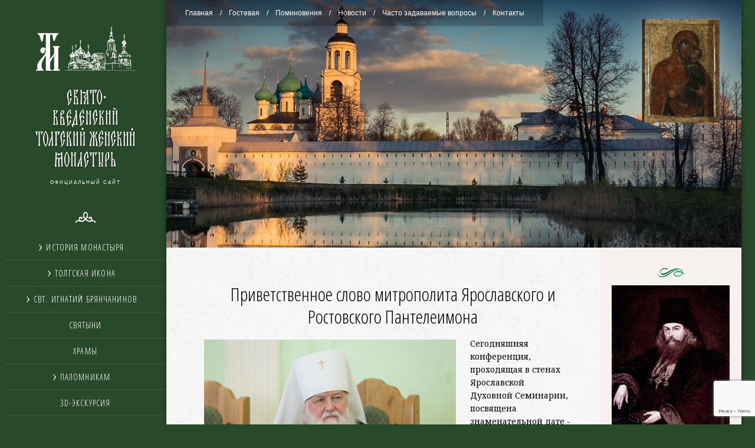

--- FILE ---
content_type: text/html; charset=utf-8
request_url: https://montolga.ru/conf_1/
body_size: 8042
content:
<!DOCTYPE html>
<html lang="ru">
    <head>
    <meta charset="utf-8" />    <title>Приветственное слово митрополита Ярославского и Ростовского Пантелеимона</title>    <meta name="description" content="" /><meta name="keywords" content="" />    <link rel="shortcut icon" type="image/x-icon" href="/favicon.ico" />    <link rel="alternate" type="application/rss+xml" title="RSS 2.0" href="http://montolga.ru/news/rss.xml">
    <link rel="stylesheet" type="text/css" href="/css/main.css?3" /><link rel="stylesheet" type="text/css" href="/css/main2.css?3" /><link rel="stylesheet" type="text/css" href="/plugins/fancybox/jquery.fancybox.css?3" /><link rel="stylesheet" type="text/css" href="/plugins/fancybox/helpers/jquery.fancybox-buttons.css?3" /><link rel="stylesheet" type="text/css" href="/plugins/jplayer/skin/tolga/css/jplayer.tolga.css?3" />    <link rel="stylesheet" href="//fonts.googleapis.com/css?family=Open+Sans+Condensed:300,700|Noto+Serif:400,700,400italic,700italic&subset=latin,cyrillic" />
    <link rel="stylesheet" href="//maxcdn.bootstrapcdn.com/font-awesome/4.1.0/css/font-awesome.min.css" />
        <!--[if lt IE 9]>
    <link rel="stylesheet" href="/css/ie.css" />
    <script src="//html5shim.googlecode.com/svn/trunk/html5.js"></script>
    <script src="/js/ie.js"></script>
    <![endif]-->
    <!--[if lte IE 7]>
    <link rel="stylesheet" href="/css/ie7.css" />
    <![endif]-->
    <script>
        var APP_RECAPTCHA_SITE_KEY = '6LeBNPkUAAAAAL23RTttCQJnuZbC2LbB6zNhj1bS';
    </script>
</head>
    <body>
        <aside id="sidebar">
	<!--div id="logo"-->
	<a href="/" id="logo"><h1><b>Свято-Введенский Толгский женский монастырь</b> <small>Официальный сайт</small></h1></a>
	<!--/div-->
	<ul id="main_nav">
	<li>
		<span class="subitems_container">История монастыря</span>
		<ul style="display:none">
			<li>
				<a href="/history/tolga/">Толгская обитель</a>
			</li>
			<li>
				<a href="/history/cronicles/1987-1988/">Летопись</a>
			</li>
			<li>
				<a href="/history/superiors/">Настоятели</a>
			</li>
			<li>
				<a href="/history/new_martyrs/">Новомученики</a>
			</li>
		</ul>
	</li>
	<li>
		<span class="subitems_container">Толгская икона</span>
		<ul style="display:none">
			<li>
				<a href="/icon/about/">Сказание о явлении иконы</a>
			</li>
			<li>
				<a href="/icon/miracles/">Сведения о чудесах</a>
			</li>
		</ul>
	</li>
	<li>
		<span class="subitems_container">Свт.&nbsp;Игнатий Брянчанинов</span>
		<ul style="display:none">
			<li>
				<a href="/saintignatiy/short/">Житие</a>
			</li>
			<li>
				<a href="/saintignatiy/legacy/">Наследие</a>
			</li>
		</ul>
	</li>
	<li>
		<a href="/relics/">Святыни</a>
	</li>
	<li>
		<a href="/temples/">Храмы</a>
	</li>
	<li>
		<span class="subitems_container">Паломникам</span>
		<ul style="display:none">
			<li>
				<a href="/palmers/road/">Как добраться</a>
			</li>
			<li>
				<a href="/palmers/divineservices/">Расписание богослужений</a>
			</li>
			<li>
				<a href="/palmers/stay/">Проживание</a>
			</li>
		</ul>
	</li>
	<li>
		<a href="https://clck.ru/3GAHxV" target="_blank">3D-экскурсия</a>
	</li>
	<li>
		<a href="/pub/">Публикации</a>
	</li>
	<li>
		<a href="/kedr/">Кедровая роща</a>
	</li>
	<li>
		<a href="/prayers/">Молитвослов</a>
	</li>
	<li>
		<a href="/video/">Видеогалерея</a>
	</li>
	<li>
		<span class="subitems_container">Аудиогалерея</span>
		<ul style="display:none">
			<li>
				<a href="/audio/songs/">Песнопения</a>
			</li>
			<li>
				<a href="/audio/books/">Аудиокниги</a>
			</li>
			<li>
				<a href="/audio/prayers/">Молитвы</a>
			</li>
			<li>
				<a href="/audio/propovedi/">Проповеди</a>
			</li>
		</ul>
	</li>
	<li>
		<a href="/superior/">Настоятельница </a>
	</li>
	<li>
		<span class="subitems_container">Фотогалерея</span>
		<ul style="display:none">
			<li>
				<a href="/photogallery/old_photos/">Архивные фото</a>
			</li>
			<li>
				<a href="/photogallery/monastery/">Монастырь</a>
			</li>
			<li>
				<a href="/photogallery/holidays/">Праздники</a>
			</li>
			<li>
				<a href="/photogallery/misc/">Разное</a>
			</li>
			<li>
				<a href="/photogallery/events/">События</a>
			</li>
			<li>
				<a href="/photogallery/saint_ignatius/">Святитель Игнатий</a>
			</li>
		</ul>
	</li>
</ul>
</aside>
        <div id="main">
            <header id="header">
	<nav id="top_nav">
	<a href="/">Главная</a>
	<a href="/guestbook/">Гостевая</a>
	<a href="/rites/">Поминовения</a>
	<a href="/news/">Новости</a>
	<a href="/faq/">Часто задаваемые вопросы</a>
	<a href="/contacts/">Контакты</a>
</nav>
	<img id="icon" src="/img/icon_glow@2x.png" width="236" height="278" alt="Толгская икона Пресвятой Богородицы" />
	<div id="slider">
    <ul class="slides">
        <li><img alt="" src="/uploaded/1/0/1062c55b5d74ed3667b0929058b14749.jpg" /></li>
        <li><img alt="" src="/uploaded/b/5/b5b334c67595ce97848f6218adb4f637.jpg" /></li>
        <li><img alt="" src="/uploaded/8/6/8621ee2cc07aae77cb7bee97293a6cfd.jpg" /></li>
        <li><img alt="" src="/uploaded/b/0/b02808a4865774d998dd533655c456e3.jpg" /></li>
        <li><img alt="" src="/uploaded/2/0/207dee8cee6bd4f037c2c1a04fbd80d5.jpg" /></li>
        <li><img alt="" src="/uploaded/1/2/1239c194fb5a47dde1c9a26d1da68c8e.jpg" /></li>
        <li><img alt="" src="/uploaded/3/5/356d77cd2c1f4d1d6d5c6eb7fecedfa6.jpg" /></li>
        <li><img alt="" src="/uploaded/0/b/0bdc8295e4d9f8278c0c3b94fe54d242.jpg" /></li>
        <li><img alt="" src="/uploaded/5/7/576e7c023c381a7bd1d51cf065864eb9.jpg" /></li>
        <li><img alt="" src="/uploaded/c/1/c190f56799329a0d5cf0cd6751ce3d2b.jpg" /></li>
	</ul>
</div>
</header>
            <div id="container">
                <aside id="extra_content">
	<blockquote id="cites">
    <img alt="" src="/img/sv_ignatiy.jpg" width="100%" />
    <div><p>Когда кто в&nbsp;мирном устроении ходит, тот как&nbsp;бы лжицею черпает духовные дары. Когда человек придет в&nbsp;мирное устроение, тогда может от&nbsp;себя и&nbsp;на прочих издавать свет разума.</p></div>
    <span class="author">Свт. Игнатий Брянчанинов</span>
</blockquote>
	<section id="latest_news">
	<h1>Новости</h1>
	<div id="news_container">
		<article>
	<time datetime="2026-01-17T21:39:24+03:00">17 января</time>
	<p><a href="/page/1060/">Расписание богослужений седмицы 33-й по Пятидесятнице</a></p></article>
<article>
	<time datetime="2025-08-17T17:18:56+03:00">17 августа</time>
	<p><a href="/page/1038/">Добровольцы-ремонтники на Донбасе</a></p></article>
<article>
	<time datetime="2024-11-18T19:49:39+03:00">18 ноября</time>
	<p><a href="https://youtu.be/HIbJ3f77Lp4">Толгский монастырь - небо на земле</a></p></article>
<article>
	<time datetime="2024-11-18T18:47:16+03:00">18 ноября</time>
	<p><a href="https://youtu.be/9daGHa6f2vo">Лики Святой Руси. Толгский монастырь</a></p></article>
<article>
	<time datetime="2022-07-03T21:37:50+03:00">3 июля</time>
	<p><a href="https://youtu.be/0ID67x2F1X8">Экскурсия по монастырю</a></p></article>
	</div>
	<div class="news_navi">
		<!--a class="fa fa-rss-square rss_link" href="/news/rss.xml"></a--><a class="more_news" href="#" id="previous_news" rel="2">← раньше</a> | <a class="more_news disabled" href="#" id="next_news">позже →</a>
	</div>
</section>
</aside>
                <section id="main_content">
	<div id="system">
<article class="item">
<div class="content clearfix">
<h1 style="text-align: center;">Приветственное слово митрополита Ярославского и Ростовского Пантелеимона</h1>
<p style="text-align: left;"><img src="/storage/conf700/0HV_2805.JPG" alt="" width="427" height="284" />Сегодняшняя конференция, проходящая в стенах Ярославской Духовной&nbsp;Семинарии, посвящена знаменательной дате - 700-летию основания Толгской обители и явления Толгской иконы Божией Матери. Эти два события важны в духовной жизни не только Ярославской митрополии, но и общезначимы в жизни всей Русской Православной Церкви.</p>
<p style="text-align: left;">Позвольте поприветствовать перед началом работы конференции всех здесь присутствующих и всех собравшихся друзей Толгской обители.<br />С 1314 года, когда Ростовский святитель Прохор (в схиме Трифон) обрел икону Божией Матери в нерукотворном столпе света на месте нынешнего монастыря, Промыслом Божиим это место стало особо почитаемо, и обретенная икона стала Великой святыней Православной Церкви.</p>
<p style="text-align: left;">Как говорится в житии, святитель Прохор, объезжая епархию, посещал белозерские пределы, откуда отправился вниз по рекам Шексне и Волге Ярославлю. При наступлении ночи, остановившись в 7 верстах от Ярославля, на правом берегу Волги, святитель проснулся и увидел яркий свет, озарявший окрестность. Свет исходил от огненного столпа на другом берегу реки, к которому чудесным образом протянулся мост. Перейдя на другой берег и при&shy;близившись к огненному столпу, он увидел в нем икону Пресвятой Богородицы, &laquo;стоявшую на воздусе&raquo;. Свершившееся поразило его настолько, что он дал благословение построить на месте обрете&shy;ния иконы храм, а затем и обитель, не сомневаясь, что она будет прославлена Господом и Его Пречистой Матерью.</p>
<p style="text-align: left;">Явление Толгской иконы подробно описано в древних источни&shy;ках, что дает нам ясное представление о величии произошедшего тогда события.</p>
<p style="text-align: left;">На протяжении многих лет Пресвятая Богородица по сей день источает великие чудеса от Своей чудом не утраченной в советское время иконы. И то, что эта икона ныне находится в данной обите&shy;ли, является не меньшим чудом.</p>
<p style="text-align: left;">Семь веков своего существования Толгская обитель разделяла со своим народом все тяготы и скорби его исторического пути. В тяжелые годы Смутного времени монастырь вместе со всем Рос&shy;сийским государством перенес многие лишения. Он был захвачен поляками, которые разграбили святую обитель и убили 46 иноков. В конце XIX века на месте их мученической смерти была построе&shy;на часовня, которая находится на территории монастыря.</p>
<p style="text-align: left;">Как известно, в период Смутного времени Ярославль на про&shy;тяжении нескольких месяцев был временной столицей России. В нашем городе Минин и Пожарский собирали ополчение для осво&shy;бождения Москвы от польских захватчиков. Когда началась эпи&shy;демия моровой язвы, Пресвятая Богородица через Свою икону исцелила не только жителей Ярославля, но и многих окрестных деревень.</p>
<p style="text-align: left;">В 1913 году во время празднования 300-летия дома Романовых монастырь был посещен Августейшей четой, находящейся ныне в сонме новомучеников и исповедников Российских. У Толгской иконы Божией Матери произошла встреча Царственных страсто&shy;терпцев и архиепископа Тихона, будущего новомученика - Патри&shy;арха Московского и всея Руси.</p>
<p style="text-align: left;">В 1914 году, за несколько лет до начала кровопролитной рево&shy;люции и гражданской войны, обитель отмечала свое 600-летие. В это время настоятелем монастыря был будущий архиепископ Угличский - новомученик Серафим (Самойлович), трудами кото&shy;рого было произведено много преобразований в жизни монасты&shy;ря. По воле Божией владыка Серафим впоследствии стал замести&shy;телем Патриаршего местоблюстителся и управлял Церковью до 12 апреля 1927 года. С&nbsp;освобождением из заключения митрополита Сергия (Старогородского) он передал ему свои права.</p>
<p style="text-align: left;">События революции и последовавшего за ней красного террора не обошли стороной и Толгскую обитель. В 1918 году имущество монастыря было описано, но монашеская жизнь продолжала теплиться. Воинствующие безбожники неоднократно предпринимали попытки закрыть монастырь, но благодаря вере и самопожертвованию православных верующих обитель смогла просуществовать до 1928 года.</p>
<p style="text-align: left;">Трагическая участь постигает стены монастыря. После его закрытия во многих храмах были сделаны складские помещения. На протяжении долгого периода времени в стенах Толгской обители располагалась гидростанция, а затем детская колония.</p>
<p style="text-align: left;">Советский период с его гонениями дал Церкви двух толгских новомучеников: иеромонаха Иосифа (Баранова) (+1918) и иеромонаха Никандра (Прусака) (+1918), которые были расстреляны богоборческой властью.</p>
<p style="text-align: left;">К сожалению, многие сведения о монастырской братии утрачены, и нам остается только представлять себе уклад жизни дореволюционных монахов, подвизавшихся на Волге сто лет назад. Возможно, в ходе работы нашей конференции мы сможем увидеть эти духовные образы братии Толгского монастыря.</p>
<p style="text-align: left;">Спустя шестьдесят лет после закрытия Промыслом Божиим именно древняя Толгская обитель была избрана для того, чтобы стать первой после гонений на Церковь переданной обителью для возрождения монашеской жизни. Толгский монастырь тогда стал, с благословения священноначалия, женской обителью.</p>
<p style="text-align: left;">С момента передачи монастыря прошло 27 лет, из руин были восстановлены древние храмы, монастырь обрел былой величественный вид, а в обители возродилась полноценная духовная жизнь. Важным событием в новейшей истории монастыря стало возвращение ее главной святыни &mdash; Толгской иконы Божией Матери.</p>
<p style="text-align: left;">Трудами сестер монастыря и, прежде всего, неустанным попечением матушки игумении Варвары монастырь сегодня расцветает и встречает свое 700-летие.</p>
<p style="text-align: left;">Пожелаю всем участникам плодотворной работы. Призываю Божие Благословение на ваши труды.</p>
</div>
</article>
</div></section>
            </div>
        </div>
        <footer id="footer" style="position:relative">
	<!--
	<ul class="social">
		<li><a href="http://vk.com/montolga" class="vk" title="ВКонтакте"></a></li>
		<li><a href="https://www.facebook.com/pages/%D0%A1%D0%B2%D1%8F%D1%82%D0%BE-%D0%92%D0%B2%D0%B5%D0%B4%D0%B5%D0%BD%D1%81%D0%BA%D0%B8%D0%B9-%D0%A2%D0%BE%D0%BB%D0%B3%D1%81%D0%BA%D0%B8%D0%B9-%D0%BC%D0%BE%D0%BD%D0%B0%D1%81%D1%82%D1%8B%D1%80%D1%8C/674559889268715" class="fb" title="Фейсбук"></a></li>
		<li><a href="http://instagram.com/montolga" class="ig" title="Инстаграм"></a></li>
		<li><a href="https://twitter.com/montolga" class="twitter" title="Твиттер"></a></li>
		<li><a href="https://www.youtube.com/channel/UC2hoCJeGWwMbYIxn_b3_jhQ" class="youtube" title="Ютьюб"></a></li>
		<li><a href="https://www.periscope.tv/montolga/" class="periscope" title="Перископ"></a></li>
	</ul>
	-->
	<p class="copy">&copy; 2013—2026. Свято-Введенский Толгский женский монастырь. Официальный сайт. <br />При использовании материалов ссылка на сайт обязательна.
	<div style="position:absolute; right:75px; top:25px">
<!-- Yandex.Metrika informer -->
<a href="https://metrika.yandex.ru/stat/?id=42689629&amp;from=informer"
target="_blank" rel="nofollow"><img src="https://informer.yandex.ru/informer/42689629/3_1_FFFFFFFF_EFEFEFFF_0_pageviews"
style="width:88px; height:31px; border:0;" alt="яндекс.ћетрика" title="яндекс.ћетрика: данные за сегодн¤ (просмотры, визиты и уникальные посетители)" class="ym-advanced-informer" data-cid="42689629" data-lang="ru" /></a>
<!-- /Yandex.Metrika informer -->
	</div>
</footer>
        <script type="text/javascript" src="/plugins/jquery-1.12.3.min.js?3"></script><script type="text/javascript" src="/plugins/fancybox/jquery.fancybox.pack.js?3"></script><script type="text/javascript" src="/plugins/fancybox/helpers/jquery.fancybox-buttons.js?3"></script><script type="text/javascript" src="/plugins/jplayer/jquery.jplayer.min.js?3"></script><script type="text/javascript" src="/plugins/jquery.marquee.min.js?3"></script><script type="text/javascript" src="/plugins/responsiveslides.min.js?3"></script><script type="text/javascript" src="//static.flashfresh.ru/common/js/libs-4.1.js?3"></script><script type="text/javascript" src="//static.flashfresh.ru/common/js/libs-app-utils-4.1.js?3"></script><script type="text/javascript" src="//static.flashfresh.ru/common/js/classes-validator-4.1.js?3"></script><script type="text/javascript" src="//static.flashfresh.ru/common/js/plugin-form-4.1.js?3"></script><script type="text/javascript" src="/js/app.js?3"></script><script type="text/javascript" src="/js/app-common.js?3"></script><script type="text/javascript" src="/js/main.js?3"></script><script type="text/javascript" src="/js/player.js?3"></script>
<script src="https://www.google.com/recaptcha/api.js?render=6LeBNPkUAAAAAL23RTttCQJnuZbC2LbB6zNhj1bS"></script>
<!--style>
    .grecaptcha-badge { visibility: hidden; }
</style-->

<script>
(function(i,s,o,g,r,a,m){i['GoogleAnalyticsObject']=r;i[r]=i[r]||function(){
(i[r].q=i[r].q||[]).push(arguments)},i[r].l=1*new Date();a=s.createElement(o),
m=s.getElementsByTagName(o)[0];a.async=1;a.src=g;m.parentNode.insertBefore(a,m)
})(window,document,'script','//www.google-analytics.com/analytics.js','ga');    
ga('create', 'UA-53793118-1', 'auto');
ga('send', 'pageview');
</script>

<!-- Yandex.Metrika counter -->
<script type="text/javascript">
    (function (d, w, c) {
        (w[c] = w[c] || []).push(function() {
            try {
                w.yaCounter42689629 = new Ya.Metrika({
                    id:42689629,
                    clickmap:true,
                    trackLinks:true,
                    accurateTrackBounce:true,
                    webvisor:true
                });
            } catch(e) { }
        });

        var n = d.getElementsByTagName("script")[0],
            s = d.createElement("script"),
            f = function () { n.parentNode.insertBefore(s, n); };
        s.type = "text/javascript";
        s.async = true;
        s.src = "https://mc.yandex.ru/metrika/watch.js";

        if (w.opera == "[object Opera]") {
            d.addEventListener("DOMContentLoaded", f, false);
        } else { f(); }
    })(document, window, "yandex_metrika_callbacks");
</script>
<noscript><div><img src="https://mc.yandex.ru/watch/42689629" style="position:absolute; left:-9999px;" alt="" /></div></noscript>
<!-- /Yandex.Metrika counter -->
    </body>
</html>

--- FILE ---
content_type: text/html; charset=utf-8
request_url: https://www.google.com/recaptcha/api2/anchor?ar=1&k=6LeBNPkUAAAAAL23RTttCQJnuZbC2LbB6zNhj1bS&co=aHR0cHM6Ly9tb250b2xnYS5ydTo0NDM.&hl=en&v=N67nZn4AqZkNcbeMu4prBgzg&size=invisible&anchor-ms=20000&execute-ms=30000&cb=wwmgi5ew3bkk
body_size: 49749
content:
<!DOCTYPE HTML><html dir="ltr" lang="en"><head><meta http-equiv="Content-Type" content="text/html; charset=UTF-8">
<meta http-equiv="X-UA-Compatible" content="IE=edge">
<title>reCAPTCHA</title>
<style type="text/css">
/* cyrillic-ext */
@font-face {
  font-family: 'Roboto';
  font-style: normal;
  font-weight: 400;
  font-stretch: 100%;
  src: url(//fonts.gstatic.com/s/roboto/v48/KFO7CnqEu92Fr1ME7kSn66aGLdTylUAMa3GUBHMdazTgWw.woff2) format('woff2');
  unicode-range: U+0460-052F, U+1C80-1C8A, U+20B4, U+2DE0-2DFF, U+A640-A69F, U+FE2E-FE2F;
}
/* cyrillic */
@font-face {
  font-family: 'Roboto';
  font-style: normal;
  font-weight: 400;
  font-stretch: 100%;
  src: url(//fonts.gstatic.com/s/roboto/v48/KFO7CnqEu92Fr1ME7kSn66aGLdTylUAMa3iUBHMdazTgWw.woff2) format('woff2');
  unicode-range: U+0301, U+0400-045F, U+0490-0491, U+04B0-04B1, U+2116;
}
/* greek-ext */
@font-face {
  font-family: 'Roboto';
  font-style: normal;
  font-weight: 400;
  font-stretch: 100%;
  src: url(//fonts.gstatic.com/s/roboto/v48/KFO7CnqEu92Fr1ME7kSn66aGLdTylUAMa3CUBHMdazTgWw.woff2) format('woff2');
  unicode-range: U+1F00-1FFF;
}
/* greek */
@font-face {
  font-family: 'Roboto';
  font-style: normal;
  font-weight: 400;
  font-stretch: 100%;
  src: url(//fonts.gstatic.com/s/roboto/v48/KFO7CnqEu92Fr1ME7kSn66aGLdTylUAMa3-UBHMdazTgWw.woff2) format('woff2');
  unicode-range: U+0370-0377, U+037A-037F, U+0384-038A, U+038C, U+038E-03A1, U+03A3-03FF;
}
/* math */
@font-face {
  font-family: 'Roboto';
  font-style: normal;
  font-weight: 400;
  font-stretch: 100%;
  src: url(//fonts.gstatic.com/s/roboto/v48/KFO7CnqEu92Fr1ME7kSn66aGLdTylUAMawCUBHMdazTgWw.woff2) format('woff2');
  unicode-range: U+0302-0303, U+0305, U+0307-0308, U+0310, U+0312, U+0315, U+031A, U+0326-0327, U+032C, U+032F-0330, U+0332-0333, U+0338, U+033A, U+0346, U+034D, U+0391-03A1, U+03A3-03A9, U+03B1-03C9, U+03D1, U+03D5-03D6, U+03F0-03F1, U+03F4-03F5, U+2016-2017, U+2034-2038, U+203C, U+2040, U+2043, U+2047, U+2050, U+2057, U+205F, U+2070-2071, U+2074-208E, U+2090-209C, U+20D0-20DC, U+20E1, U+20E5-20EF, U+2100-2112, U+2114-2115, U+2117-2121, U+2123-214F, U+2190, U+2192, U+2194-21AE, U+21B0-21E5, U+21F1-21F2, U+21F4-2211, U+2213-2214, U+2216-22FF, U+2308-230B, U+2310, U+2319, U+231C-2321, U+2336-237A, U+237C, U+2395, U+239B-23B7, U+23D0, U+23DC-23E1, U+2474-2475, U+25AF, U+25B3, U+25B7, U+25BD, U+25C1, U+25CA, U+25CC, U+25FB, U+266D-266F, U+27C0-27FF, U+2900-2AFF, U+2B0E-2B11, U+2B30-2B4C, U+2BFE, U+3030, U+FF5B, U+FF5D, U+1D400-1D7FF, U+1EE00-1EEFF;
}
/* symbols */
@font-face {
  font-family: 'Roboto';
  font-style: normal;
  font-weight: 400;
  font-stretch: 100%;
  src: url(//fonts.gstatic.com/s/roboto/v48/KFO7CnqEu92Fr1ME7kSn66aGLdTylUAMaxKUBHMdazTgWw.woff2) format('woff2');
  unicode-range: U+0001-000C, U+000E-001F, U+007F-009F, U+20DD-20E0, U+20E2-20E4, U+2150-218F, U+2190, U+2192, U+2194-2199, U+21AF, U+21E6-21F0, U+21F3, U+2218-2219, U+2299, U+22C4-22C6, U+2300-243F, U+2440-244A, U+2460-24FF, U+25A0-27BF, U+2800-28FF, U+2921-2922, U+2981, U+29BF, U+29EB, U+2B00-2BFF, U+4DC0-4DFF, U+FFF9-FFFB, U+10140-1018E, U+10190-1019C, U+101A0, U+101D0-101FD, U+102E0-102FB, U+10E60-10E7E, U+1D2C0-1D2D3, U+1D2E0-1D37F, U+1F000-1F0FF, U+1F100-1F1AD, U+1F1E6-1F1FF, U+1F30D-1F30F, U+1F315, U+1F31C, U+1F31E, U+1F320-1F32C, U+1F336, U+1F378, U+1F37D, U+1F382, U+1F393-1F39F, U+1F3A7-1F3A8, U+1F3AC-1F3AF, U+1F3C2, U+1F3C4-1F3C6, U+1F3CA-1F3CE, U+1F3D4-1F3E0, U+1F3ED, U+1F3F1-1F3F3, U+1F3F5-1F3F7, U+1F408, U+1F415, U+1F41F, U+1F426, U+1F43F, U+1F441-1F442, U+1F444, U+1F446-1F449, U+1F44C-1F44E, U+1F453, U+1F46A, U+1F47D, U+1F4A3, U+1F4B0, U+1F4B3, U+1F4B9, U+1F4BB, U+1F4BF, U+1F4C8-1F4CB, U+1F4D6, U+1F4DA, U+1F4DF, U+1F4E3-1F4E6, U+1F4EA-1F4ED, U+1F4F7, U+1F4F9-1F4FB, U+1F4FD-1F4FE, U+1F503, U+1F507-1F50B, U+1F50D, U+1F512-1F513, U+1F53E-1F54A, U+1F54F-1F5FA, U+1F610, U+1F650-1F67F, U+1F687, U+1F68D, U+1F691, U+1F694, U+1F698, U+1F6AD, U+1F6B2, U+1F6B9-1F6BA, U+1F6BC, U+1F6C6-1F6CF, U+1F6D3-1F6D7, U+1F6E0-1F6EA, U+1F6F0-1F6F3, U+1F6F7-1F6FC, U+1F700-1F7FF, U+1F800-1F80B, U+1F810-1F847, U+1F850-1F859, U+1F860-1F887, U+1F890-1F8AD, U+1F8B0-1F8BB, U+1F8C0-1F8C1, U+1F900-1F90B, U+1F93B, U+1F946, U+1F984, U+1F996, U+1F9E9, U+1FA00-1FA6F, U+1FA70-1FA7C, U+1FA80-1FA89, U+1FA8F-1FAC6, U+1FACE-1FADC, U+1FADF-1FAE9, U+1FAF0-1FAF8, U+1FB00-1FBFF;
}
/* vietnamese */
@font-face {
  font-family: 'Roboto';
  font-style: normal;
  font-weight: 400;
  font-stretch: 100%;
  src: url(//fonts.gstatic.com/s/roboto/v48/KFO7CnqEu92Fr1ME7kSn66aGLdTylUAMa3OUBHMdazTgWw.woff2) format('woff2');
  unicode-range: U+0102-0103, U+0110-0111, U+0128-0129, U+0168-0169, U+01A0-01A1, U+01AF-01B0, U+0300-0301, U+0303-0304, U+0308-0309, U+0323, U+0329, U+1EA0-1EF9, U+20AB;
}
/* latin-ext */
@font-face {
  font-family: 'Roboto';
  font-style: normal;
  font-weight: 400;
  font-stretch: 100%;
  src: url(//fonts.gstatic.com/s/roboto/v48/KFO7CnqEu92Fr1ME7kSn66aGLdTylUAMa3KUBHMdazTgWw.woff2) format('woff2');
  unicode-range: U+0100-02BA, U+02BD-02C5, U+02C7-02CC, U+02CE-02D7, U+02DD-02FF, U+0304, U+0308, U+0329, U+1D00-1DBF, U+1E00-1E9F, U+1EF2-1EFF, U+2020, U+20A0-20AB, U+20AD-20C0, U+2113, U+2C60-2C7F, U+A720-A7FF;
}
/* latin */
@font-face {
  font-family: 'Roboto';
  font-style: normal;
  font-weight: 400;
  font-stretch: 100%;
  src: url(//fonts.gstatic.com/s/roboto/v48/KFO7CnqEu92Fr1ME7kSn66aGLdTylUAMa3yUBHMdazQ.woff2) format('woff2');
  unicode-range: U+0000-00FF, U+0131, U+0152-0153, U+02BB-02BC, U+02C6, U+02DA, U+02DC, U+0304, U+0308, U+0329, U+2000-206F, U+20AC, U+2122, U+2191, U+2193, U+2212, U+2215, U+FEFF, U+FFFD;
}
/* cyrillic-ext */
@font-face {
  font-family: 'Roboto';
  font-style: normal;
  font-weight: 500;
  font-stretch: 100%;
  src: url(//fonts.gstatic.com/s/roboto/v48/KFO7CnqEu92Fr1ME7kSn66aGLdTylUAMa3GUBHMdazTgWw.woff2) format('woff2');
  unicode-range: U+0460-052F, U+1C80-1C8A, U+20B4, U+2DE0-2DFF, U+A640-A69F, U+FE2E-FE2F;
}
/* cyrillic */
@font-face {
  font-family: 'Roboto';
  font-style: normal;
  font-weight: 500;
  font-stretch: 100%;
  src: url(//fonts.gstatic.com/s/roboto/v48/KFO7CnqEu92Fr1ME7kSn66aGLdTylUAMa3iUBHMdazTgWw.woff2) format('woff2');
  unicode-range: U+0301, U+0400-045F, U+0490-0491, U+04B0-04B1, U+2116;
}
/* greek-ext */
@font-face {
  font-family: 'Roboto';
  font-style: normal;
  font-weight: 500;
  font-stretch: 100%;
  src: url(//fonts.gstatic.com/s/roboto/v48/KFO7CnqEu92Fr1ME7kSn66aGLdTylUAMa3CUBHMdazTgWw.woff2) format('woff2');
  unicode-range: U+1F00-1FFF;
}
/* greek */
@font-face {
  font-family: 'Roboto';
  font-style: normal;
  font-weight: 500;
  font-stretch: 100%;
  src: url(//fonts.gstatic.com/s/roboto/v48/KFO7CnqEu92Fr1ME7kSn66aGLdTylUAMa3-UBHMdazTgWw.woff2) format('woff2');
  unicode-range: U+0370-0377, U+037A-037F, U+0384-038A, U+038C, U+038E-03A1, U+03A3-03FF;
}
/* math */
@font-face {
  font-family: 'Roboto';
  font-style: normal;
  font-weight: 500;
  font-stretch: 100%;
  src: url(//fonts.gstatic.com/s/roboto/v48/KFO7CnqEu92Fr1ME7kSn66aGLdTylUAMawCUBHMdazTgWw.woff2) format('woff2');
  unicode-range: U+0302-0303, U+0305, U+0307-0308, U+0310, U+0312, U+0315, U+031A, U+0326-0327, U+032C, U+032F-0330, U+0332-0333, U+0338, U+033A, U+0346, U+034D, U+0391-03A1, U+03A3-03A9, U+03B1-03C9, U+03D1, U+03D5-03D6, U+03F0-03F1, U+03F4-03F5, U+2016-2017, U+2034-2038, U+203C, U+2040, U+2043, U+2047, U+2050, U+2057, U+205F, U+2070-2071, U+2074-208E, U+2090-209C, U+20D0-20DC, U+20E1, U+20E5-20EF, U+2100-2112, U+2114-2115, U+2117-2121, U+2123-214F, U+2190, U+2192, U+2194-21AE, U+21B0-21E5, U+21F1-21F2, U+21F4-2211, U+2213-2214, U+2216-22FF, U+2308-230B, U+2310, U+2319, U+231C-2321, U+2336-237A, U+237C, U+2395, U+239B-23B7, U+23D0, U+23DC-23E1, U+2474-2475, U+25AF, U+25B3, U+25B7, U+25BD, U+25C1, U+25CA, U+25CC, U+25FB, U+266D-266F, U+27C0-27FF, U+2900-2AFF, U+2B0E-2B11, U+2B30-2B4C, U+2BFE, U+3030, U+FF5B, U+FF5D, U+1D400-1D7FF, U+1EE00-1EEFF;
}
/* symbols */
@font-face {
  font-family: 'Roboto';
  font-style: normal;
  font-weight: 500;
  font-stretch: 100%;
  src: url(//fonts.gstatic.com/s/roboto/v48/KFO7CnqEu92Fr1ME7kSn66aGLdTylUAMaxKUBHMdazTgWw.woff2) format('woff2');
  unicode-range: U+0001-000C, U+000E-001F, U+007F-009F, U+20DD-20E0, U+20E2-20E4, U+2150-218F, U+2190, U+2192, U+2194-2199, U+21AF, U+21E6-21F0, U+21F3, U+2218-2219, U+2299, U+22C4-22C6, U+2300-243F, U+2440-244A, U+2460-24FF, U+25A0-27BF, U+2800-28FF, U+2921-2922, U+2981, U+29BF, U+29EB, U+2B00-2BFF, U+4DC0-4DFF, U+FFF9-FFFB, U+10140-1018E, U+10190-1019C, U+101A0, U+101D0-101FD, U+102E0-102FB, U+10E60-10E7E, U+1D2C0-1D2D3, U+1D2E0-1D37F, U+1F000-1F0FF, U+1F100-1F1AD, U+1F1E6-1F1FF, U+1F30D-1F30F, U+1F315, U+1F31C, U+1F31E, U+1F320-1F32C, U+1F336, U+1F378, U+1F37D, U+1F382, U+1F393-1F39F, U+1F3A7-1F3A8, U+1F3AC-1F3AF, U+1F3C2, U+1F3C4-1F3C6, U+1F3CA-1F3CE, U+1F3D4-1F3E0, U+1F3ED, U+1F3F1-1F3F3, U+1F3F5-1F3F7, U+1F408, U+1F415, U+1F41F, U+1F426, U+1F43F, U+1F441-1F442, U+1F444, U+1F446-1F449, U+1F44C-1F44E, U+1F453, U+1F46A, U+1F47D, U+1F4A3, U+1F4B0, U+1F4B3, U+1F4B9, U+1F4BB, U+1F4BF, U+1F4C8-1F4CB, U+1F4D6, U+1F4DA, U+1F4DF, U+1F4E3-1F4E6, U+1F4EA-1F4ED, U+1F4F7, U+1F4F9-1F4FB, U+1F4FD-1F4FE, U+1F503, U+1F507-1F50B, U+1F50D, U+1F512-1F513, U+1F53E-1F54A, U+1F54F-1F5FA, U+1F610, U+1F650-1F67F, U+1F687, U+1F68D, U+1F691, U+1F694, U+1F698, U+1F6AD, U+1F6B2, U+1F6B9-1F6BA, U+1F6BC, U+1F6C6-1F6CF, U+1F6D3-1F6D7, U+1F6E0-1F6EA, U+1F6F0-1F6F3, U+1F6F7-1F6FC, U+1F700-1F7FF, U+1F800-1F80B, U+1F810-1F847, U+1F850-1F859, U+1F860-1F887, U+1F890-1F8AD, U+1F8B0-1F8BB, U+1F8C0-1F8C1, U+1F900-1F90B, U+1F93B, U+1F946, U+1F984, U+1F996, U+1F9E9, U+1FA00-1FA6F, U+1FA70-1FA7C, U+1FA80-1FA89, U+1FA8F-1FAC6, U+1FACE-1FADC, U+1FADF-1FAE9, U+1FAF0-1FAF8, U+1FB00-1FBFF;
}
/* vietnamese */
@font-face {
  font-family: 'Roboto';
  font-style: normal;
  font-weight: 500;
  font-stretch: 100%;
  src: url(//fonts.gstatic.com/s/roboto/v48/KFO7CnqEu92Fr1ME7kSn66aGLdTylUAMa3OUBHMdazTgWw.woff2) format('woff2');
  unicode-range: U+0102-0103, U+0110-0111, U+0128-0129, U+0168-0169, U+01A0-01A1, U+01AF-01B0, U+0300-0301, U+0303-0304, U+0308-0309, U+0323, U+0329, U+1EA0-1EF9, U+20AB;
}
/* latin-ext */
@font-face {
  font-family: 'Roboto';
  font-style: normal;
  font-weight: 500;
  font-stretch: 100%;
  src: url(//fonts.gstatic.com/s/roboto/v48/KFO7CnqEu92Fr1ME7kSn66aGLdTylUAMa3KUBHMdazTgWw.woff2) format('woff2');
  unicode-range: U+0100-02BA, U+02BD-02C5, U+02C7-02CC, U+02CE-02D7, U+02DD-02FF, U+0304, U+0308, U+0329, U+1D00-1DBF, U+1E00-1E9F, U+1EF2-1EFF, U+2020, U+20A0-20AB, U+20AD-20C0, U+2113, U+2C60-2C7F, U+A720-A7FF;
}
/* latin */
@font-face {
  font-family: 'Roboto';
  font-style: normal;
  font-weight: 500;
  font-stretch: 100%;
  src: url(//fonts.gstatic.com/s/roboto/v48/KFO7CnqEu92Fr1ME7kSn66aGLdTylUAMa3yUBHMdazQ.woff2) format('woff2');
  unicode-range: U+0000-00FF, U+0131, U+0152-0153, U+02BB-02BC, U+02C6, U+02DA, U+02DC, U+0304, U+0308, U+0329, U+2000-206F, U+20AC, U+2122, U+2191, U+2193, U+2212, U+2215, U+FEFF, U+FFFD;
}
/* cyrillic-ext */
@font-face {
  font-family: 'Roboto';
  font-style: normal;
  font-weight: 900;
  font-stretch: 100%;
  src: url(//fonts.gstatic.com/s/roboto/v48/KFO7CnqEu92Fr1ME7kSn66aGLdTylUAMa3GUBHMdazTgWw.woff2) format('woff2');
  unicode-range: U+0460-052F, U+1C80-1C8A, U+20B4, U+2DE0-2DFF, U+A640-A69F, U+FE2E-FE2F;
}
/* cyrillic */
@font-face {
  font-family: 'Roboto';
  font-style: normal;
  font-weight: 900;
  font-stretch: 100%;
  src: url(//fonts.gstatic.com/s/roboto/v48/KFO7CnqEu92Fr1ME7kSn66aGLdTylUAMa3iUBHMdazTgWw.woff2) format('woff2');
  unicode-range: U+0301, U+0400-045F, U+0490-0491, U+04B0-04B1, U+2116;
}
/* greek-ext */
@font-face {
  font-family: 'Roboto';
  font-style: normal;
  font-weight: 900;
  font-stretch: 100%;
  src: url(//fonts.gstatic.com/s/roboto/v48/KFO7CnqEu92Fr1ME7kSn66aGLdTylUAMa3CUBHMdazTgWw.woff2) format('woff2');
  unicode-range: U+1F00-1FFF;
}
/* greek */
@font-face {
  font-family: 'Roboto';
  font-style: normal;
  font-weight: 900;
  font-stretch: 100%;
  src: url(//fonts.gstatic.com/s/roboto/v48/KFO7CnqEu92Fr1ME7kSn66aGLdTylUAMa3-UBHMdazTgWw.woff2) format('woff2');
  unicode-range: U+0370-0377, U+037A-037F, U+0384-038A, U+038C, U+038E-03A1, U+03A3-03FF;
}
/* math */
@font-face {
  font-family: 'Roboto';
  font-style: normal;
  font-weight: 900;
  font-stretch: 100%;
  src: url(//fonts.gstatic.com/s/roboto/v48/KFO7CnqEu92Fr1ME7kSn66aGLdTylUAMawCUBHMdazTgWw.woff2) format('woff2');
  unicode-range: U+0302-0303, U+0305, U+0307-0308, U+0310, U+0312, U+0315, U+031A, U+0326-0327, U+032C, U+032F-0330, U+0332-0333, U+0338, U+033A, U+0346, U+034D, U+0391-03A1, U+03A3-03A9, U+03B1-03C9, U+03D1, U+03D5-03D6, U+03F0-03F1, U+03F4-03F5, U+2016-2017, U+2034-2038, U+203C, U+2040, U+2043, U+2047, U+2050, U+2057, U+205F, U+2070-2071, U+2074-208E, U+2090-209C, U+20D0-20DC, U+20E1, U+20E5-20EF, U+2100-2112, U+2114-2115, U+2117-2121, U+2123-214F, U+2190, U+2192, U+2194-21AE, U+21B0-21E5, U+21F1-21F2, U+21F4-2211, U+2213-2214, U+2216-22FF, U+2308-230B, U+2310, U+2319, U+231C-2321, U+2336-237A, U+237C, U+2395, U+239B-23B7, U+23D0, U+23DC-23E1, U+2474-2475, U+25AF, U+25B3, U+25B7, U+25BD, U+25C1, U+25CA, U+25CC, U+25FB, U+266D-266F, U+27C0-27FF, U+2900-2AFF, U+2B0E-2B11, U+2B30-2B4C, U+2BFE, U+3030, U+FF5B, U+FF5D, U+1D400-1D7FF, U+1EE00-1EEFF;
}
/* symbols */
@font-face {
  font-family: 'Roboto';
  font-style: normal;
  font-weight: 900;
  font-stretch: 100%;
  src: url(//fonts.gstatic.com/s/roboto/v48/KFO7CnqEu92Fr1ME7kSn66aGLdTylUAMaxKUBHMdazTgWw.woff2) format('woff2');
  unicode-range: U+0001-000C, U+000E-001F, U+007F-009F, U+20DD-20E0, U+20E2-20E4, U+2150-218F, U+2190, U+2192, U+2194-2199, U+21AF, U+21E6-21F0, U+21F3, U+2218-2219, U+2299, U+22C4-22C6, U+2300-243F, U+2440-244A, U+2460-24FF, U+25A0-27BF, U+2800-28FF, U+2921-2922, U+2981, U+29BF, U+29EB, U+2B00-2BFF, U+4DC0-4DFF, U+FFF9-FFFB, U+10140-1018E, U+10190-1019C, U+101A0, U+101D0-101FD, U+102E0-102FB, U+10E60-10E7E, U+1D2C0-1D2D3, U+1D2E0-1D37F, U+1F000-1F0FF, U+1F100-1F1AD, U+1F1E6-1F1FF, U+1F30D-1F30F, U+1F315, U+1F31C, U+1F31E, U+1F320-1F32C, U+1F336, U+1F378, U+1F37D, U+1F382, U+1F393-1F39F, U+1F3A7-1F3A8, U+1F3AC-1F3AF, U+1F3C2, U+1F3C4-1F3C6, U+1F3CA-1F3CE, U+1F3D4-1F3E0, U+1F3ED, U+1F3F1-1F3F3, U+1F3F5-1F3F7, U+1F408, U+1F415, U+1F41F, U+1F426, U+1F43F, U+1F441-1F442, U+1F444, U+1F446-1F449, U+1F44C-1F44E, U+1F453, U+1F46A, U+1F47D, U+1F4A3, U+1F4B0, U+1F4B3, U+1F4B9, U+1F4BB, U+1F4BF, U+1F4C8-1F4CB, U+1F4D6, U+1F4DA, U+1F4DF, U+1F4E3-1F4E6, U+1F4EA-1F4ED, U+1F4F7, U+1F4F9-1F4FB, U+1F4FD-1F4FE, U+1F503, U+1F507-1F50B, U+1F50D, U+1F512-1F513, U+1F53E-1F54A, U+1F54F-1F5FA, U+1F610, U+1F650-1F67F, U+1F687, U+1F68D, U+1F691, U+1F694, U+1F698, U+1F6AD, U+1F6B2, U+1F6B9-1F6BA, U+1F6BC, U+1F6C6-1F6CF, U+1F6D3-1F6D7, U+1F6E0-1F6EA, U+1F6F0-1F6F3, U+1F6F7-1F6FC, U+1F700-1F7FF, U+1F800-1F80B, U+1F810-1F847, U+1F850-1F859, U+1F860-1F887, U+1F890-1F8AD, U+1F8B0-1F8BB, U+1F8C0-1F8C1, U+1F900-1F90B, U+1F93B, U+1F946, U+1F984, U+1F996, U+1F9E9, U+1FA00-1FA6F, U+1FA70-1FA7C, U+1FA80-1FA89, U+1FA8F-1FAC6, U+1FACE-1FADC, U+1FADF-1FAE9, U+1FAF0-1FAF8, U+1FB00-1FBFF;
}
/* vietnamese */
@font-face {
  font-family: 'Roboto';
  font-style: normal;
  font-weight: 900;
  font-stretch: 100%;
  src: url(//fonts.gstatic.com/s/roboto/v48/KFO7CnqEu92Fr1ME7kSn66aGLdTylUAMa3OUBHMdazTgWw.woff2) format('woff2');
  unicode-range: U+0102-0103, U+0110-0111, U+0128-0129, U+0168-0169, U+01A0-01A1, U+01AF-01B0, U+0300-0301, U+0303-0304, U+0308-0309, U+0323, U+0329, U+1EA0-1EF9, U+20AB;
}
/* latin-ext */
@font-face {
  font-family: 'Roboto';
  font-style: normal;
  font-weight: 900;
  font-stretch: 100%;
  src: url(//fonts.gstatic.com/s/roboto/v48/KFO7CnqEu92Fr1ME7kSn66aGLdTylUAMa3KUBHMdazTgWw.woff2) format('woff2');
  unicode-range: U+0100-02BA, U+02BD-02C5, U+02C7-02CC, U+02CE-02D7, U+02DD-02FF, U+0304, U+0308, U+0329, U+1D00-1DBF, U+1E00-1E9F, U+1EF2-1EFF, U+2020, U+20A0-20AB, U+20AD-20C0, U+2113, U+2C60-2C7F, U+A720-A7FF;
}
/* latin */
@font-face {
  font-family: 'Roboto';
  font-style: normal;
  font-weight: 900;
  font-stretch: 100%;
  src: url(//fonts.gstatic.com/s/roboto/v48/KFO7CnqEu92Fr1ME7kSn66aGLdTylUAMa3yUBHMdazQ.woff2) format('woff2');
  unicode-range: U+0000-00FF, U+0131, U+0152-0153, U+02BB-02BC, U+02C6, U+02DA, U+02DC, U+0304, U+0308, U+0329, U+2000-206F, U+20AC, U+2122, U+2191, U+2193, U+2212, U+2215, U+FEFF, U+FFFD;
}

</style>
<link rel="stylesheet" type="text/css" href="https://www.gstatic.com/recaptcha/releases/N67nZn4AqZkNcbeMu4prBgzg/styles__ltr.css">
<script nonce="rCrg390XXvnLLiaHkFtOXA" type="text/javascript">window['__recaptcha_api'] = 'https://www.google.com/recaptcha/api2/';</script>
<script type="text/javascript" src="https://www.gstatic.com/recaptcha/releases/N67nZn4AqZkNcbeMu4prBgzg/recaptcha__en.js" nonce="rCrg390XXvnLLiaHkFtOXA">
      
    </script></head>
<body><div id="rc-anchor-alert" class="rc-anchor-alert"></div>
<input type="hidden" id="recaptcha-token" value="[base64]">
<script type="text/javascript" nonce="rCrg390XXvnLLiaHkFtOXA">
      recaptcha.anchor.Main.init("[\x22ainput\x22,[\x22bgdata\x22,\x22\x22,\[base64]/[base64]/[base64]/ZyhXLGgpOnEoW04sMjEsbF0sVywwKSxoKSxmYWxzZSxmYWxzZSl9Y2F0Y2goayl7RygzNTgsVyk/[base64]/[base64]/[base64]/[base64]/[base64]/[base64]/[base64]/bmV3IEJbT10oRFswXSk6dz09Mj9uZXcgQltPXShEWzBdLERbMV0pOnc9PTM/bmV3IEJbT10oRFswXSxEWzFdLERbMl0pOnc9PTQ/[base64]/[base64]/[base64]/[base64]/[base64]\\u003d\x22,\[base64]\\u003d\x22,\[base64]/DoMO2w4fDukHDjzdqw4xKNcKPwrjCnsKRbMKAw5fDu8OyGCYgw6/[base64]/DqMKnwoXCkcOlPzjCvMKDw6HDjmYFwpjCoWHDn8OOe8KHwrLCtsKQZz/DgXnCucKyNsKMwrzCqGxow6LCs8Oyw7NrD8KpNV/CusKLRUN7w4jCrgZIZcOwwoFWUcKew6ZYwp8Hw5YSwo4NasKvw6jCgsKPwrrDpsK1ME3DiGbDjUHCoz9RwqDCmzk6acK5w4t6bcKBJz8pDy5SBMODwrLDmsK2w4rCtcKwWsORP30xF8KseHsYwr/DnsOcw6DCgMOnw7wNw5pfJsOQwpfDjgnDh2cQw7F0w61RwqvCgFUeAW97wp5Vw5XCgcKEZXsMaMO2w6U6BGBUwr9hw5UxI0k2wr3Cjk/Dp2wqV8KGTxfCqsO1DVBiPnbDucOKwqvCmCAUXsOGw4DCtzFpIUnDqzbDsW8rwrd5MsKRw5jCr8KLCRAyw5LCoxbCngN0wrULw4LCukA6fhcnwobCgMK4CcK4EjfCs1TDjsKowr7DnH5LcMKudXzDgC7CqcO9wpxKWD/[base64]/w4jCh8O2CAvDhSTCj8KTw6fDuyjDs2E8fMKFMAXDo1jCisOtw5gMWsOZWy0OccKTw7PCtQfDkcKnK8OZw4TDmMKHwqAJfAzChEHCoRlBw5ZtwobDuMKWw73Cl8Kbw77DnStjacKlf28ESB/[base64]/w58Gw6V+w6bCpsOqUsOpw7DDlMOSVQ8vwpwlw6MTUMO0AFdLwpdYwpvCmcOGZgp+A8ODwr/Ci8OKwrfCpjojAMOZT8KDAgozczjCtUYawqrDjsOiwrjCmcKHw6HDmMK3wotrwpDDrkgzwqAmHwdEQsKtw6nDlzjCoCzCqCsww4zCn8KMUh3CiHl9eQ7Dq1fCqUVdwrRIw73CnsK4w5/[base64]/w6nCmipvTCgWcsKuwpYbZXPCmyDDiwTCpsKyH8KOw6IkUMKPAsKvQsK4VktQLcOuKFleITrCsAHDghBAAcODw4bDmsOew6Y0EVrDs3ARwobDoTnCmHRSwqbDtcKkHBbDkmXClsOQEHzDuH/[base64]/OcO1w4d+SATCq8KlcMK0M8KQw5Zsw43DvAHClW/CswnDpsKUPcKMD1x1OBlgQ8KzPcOSJsKsF0QRw6vCqFnDmsO6d8KjwqzCkcOGwp9JTMKowqPCvD3Cq8KIwqXChzJzw5F4w5vCpsO7w57CsWXDszF6wrvDp8KiwocfwpfDkwkKw7rCu1BCJMOBa8O0w7FCw5xEw7DCjsO4MAd4w7Jxw77Dp0jCgwjDkX/Dt0QAw4dkKMKyXmHDjjANYTgkS8KMw5jCvjVqwoXDjsO8w43Cjn1WJEcaw6/DqmDDvXYjLChqbMK5w582WsOkw5jDmi1MFMOUwrbChcKORsO9J8KUwqJqacOIAzY4ZsO/w7XDg8KlwpVjw70zcG/CpwDDksKVw6TDg8OJMBNZJ3xFOUrDhQ3Crh3DiSx0wq/CjkHCngfChsKEw7MTwpooHUpvFcO0w7vDqD8uwoXDvzcbworDoFQXw7pVw4dtw4cTwqfDusOPP8O8w4tEOnthwpDCn17CrcK/E3J7wpHDojEdNsKpHw0CMD9BFsO3wrLDscKwZMKKwrnDuRjCgSzCpzF8w7PConrDmz3DjMO4RXIZwobDjhzCigLCtcKnTisXTsK1w6lRIhXDi8K2w6/ChcKNVMOGwp41QhgUQwvCriHDgcOUN8KCLD/[base64]/[base64]/DvMKRGgfCgMO2w5nDnlEuw7JTw6NaFMKFI0wFfC5Hw5JXwoXCqw0tUcOnKsK/TcOyw7vCgsOfPQbCpsKlKsKyN8K9w6I0w6Vgw6/CvcOBwqkMwobDiMK+w78PwrXDrFXCiAADwplowrlXw7DDhwd8WsKJw53CsMOzTnghR8Krw5t7w5DCilUbw6fDg8Oyw7zDh8OowoDCtsOoJcKfwpoYwp4JwqQDw6jDpAVJw7/Cvx/CrRHDkCUKNsOcwpRrw6YhN8OEwoLDgMKTcBnCgilzQh7CssKGbMKxwqjCikHCkXxJfcKPw7s+w7tMFXcxw7jDp8ONacO8ScKhwqAtwrfDoWnDksKLDg3DkwDCgcOVw71vHTrDsE5Dwq8Aw6oyaUXDr8Ovw5JyIm3Dg8KiTi/[base64]/Cs8OSXMKOw7zDuEUYAAMWRsOEWmFeCcOaN8OzFEV9woHDqcO7NMKXZkoiwpfDlU0NwqMfCsKqwrTCqnIwwr0JDsKsw4vCtMODw5HDksOPD8KIcDVKFwzDncO1w6MPw49jVH4Aw6fDqSDDj8Kxw4zCtsOHwqjCgcOAwq4ARcKZYQ/Cq2/Do8OYwp55GMKgJxLCmyjDnsOKw6PDl8KEA2fCiMKVJg7CoGorAMOPwqjCvsKcw5UWZEZUcBPDtsKCw6EzccO8GkjDjcKmbBzCgsO2w6JEV8KGBcK3bsKBJcKXwq1Bwo/CsV4Ewrwdw4PDnBVcwr3Cs2UVwrrDh1F7IsOMwp1Rw7nDtnbCklISwr3CkcOyw7HCgMOdw5dbGEBVXUTCiTJ8f8KASW3Dq8K2Zw9Wa8OWwqcGFig/csORw4fDsRzDnsOWRsOAK8O3FMKUw6dYdAk0bSQVaCZjwqTDi2d2DS5Kwrozw54hw47CiGBnH2dsJWvDhMOcwp1mDhoCH8KRw6PCux/CrcKgM23DpDZuHSBZwrjCiyINwqNjSUjCoMO5wrPCijLCuwHDih4Aw6vDqMKWw5o6w5JdYkrCqMKUw7LDicKidsOHAcO+w55Hw5MqUVzDlMKZwr/CowIxdVrCnsOnd8Kqw5ZrwoTCmVEDPMO8OsKRSEvChggkOmDCoH3DocOnwr8dccKbYsKPw7lCIsKEHsODw6DCinHCl8K3w4wOYMOMDzBtAcOzw6TDpMK8wo/DmQBQw6x+w47DnD1YHgpTw7HCpTPDnlIzahs+NDFfw7DDkFxfBQ0QWMK4w6Byw7rClcKJYcOKw7sbIcK7H8OTaWduwrLDhB3Di8Kww4bDnHnDuWLDoT4KfiUGTTUffcKbwpNuwrZ4IycEw7TCrxF/w6zCm0BBwolFDGnCkGAnw6zCpcKAw7tuP3fCjmXDh8KPM8KNwq/ChkIlOMKewpvDkMKsBUYOwr/CgsOSRcOowoDDtybCk1UEDsO7wqDDnsOWI8KAwpsRwoZOTVjDtcKiIww/FyDCkwfDi8KZw4/DmsOTw6jCksKzT8K5w6/CpQPCnBPCmHcMwrHCssO/UsK4J8KoMXs5wrwxwpcEdx7DghAqw6PCii/Cu3F1wpjDpi3DpFZpw4HDomAgw5M/w7XDmjzCmRYVwoPCvEpjEnBYO3LDrz50GMOMCUPCh8OLbcOpwrdYPcKywqbCjsOzwq7CtE3Ch3oOYzpQCXgnwqLDhxlGcC7Cs2tUwoLCucOQw4w3P8OPwovDiG0PHMKSNSPConDCk0d3wr/Cl8K6LzZIw4PDrx3CmsOUIcKzw4UQwp0/[base64]/[base64]/CokXDscOcBH8+dSleLFzCm8OfEMKYw5EPDcOkwp1eLyHDoQHDqS3Co0DDq8KxVDnCp8KZBsKRw4F5Z8KMC07CrcKSJnwJeMKCZihQw6I1QcOFeXbDn8Kww7LDhQV7A8OMblEdw70Mw5vCpsKFL8K2TsKIw71GwoHCk8K5w4/[base64]/Ch1/Do8OBQERTw6VnWGpEw6PDjsOFw4Ujwrslw6xHw6TDnRULJlDClhYqd8OXRMKkwp3DpxXCpRjCnXgJXsKgwoJnKDDDicO/wr7CqnXCkcOMw6HCinQsA3/[base64]/fMKhw6kIwqbCpcK/wpY9aTsPwqbDmBtRCwPCql0oKMKMw445wpzCpxVqwqDDpCDCicOSwonDuMO/w5PCocKXw5BKTMKAGCDCssOuIsK5Y8Kbwo0Ew4rDhUkgwrfDvEhzw4XDgU9XVjXDvRLCg8KMw7vDq8OTwp9mLS1Mw4nChsKgIMK/woJcw73CmsO3w6HCt8KPAMO4w4bCukogwpMgdgkzw4IPRsOIcT9Uwqw1w7vDrX4zw4PDmsOWPzx9agXDr3bDisKIwpPDjMKdwrxLXlBQwovCoz7Cq8KVBH5CwpjDh8KGw60QbAYSwrrDr2DCr8Kowp8URsOvYsKDwo/Dr2/[base64]/ClGMSwqFTwoMYblFzwpFcwp9Gw7zDqxcyw7DCpMO7w6BPdcOWesORwoIMwrvCuhzDssO2w7vDqsK/wpYEYMOkw4M+cMOUwpjDv8KEwoMcQcK9wrZowo7CtTbDu8KQwr1KE8KfcX5Dwp3Co8O9MsKXOQRjbMOxwo9nd8KtJ8Kuw4cNdCRSS8KmQMKXw4kgJcOVfMK0w7YNw7/CgzHDiMKfwo/CvGLDtsKyBEfDuMOhT8KuFMKiwojDggd1dcK9wrHDs8K6P8OHwokww5vCsTYsw5UXd8OjwoXCksOwWcOkSn/ChGocbAw5ZA/[base64]/[base64]/Dth9uP0nCnMKzE8KkN8Kuwr9OWcK7JMKIwpgsLnZVHABYwqrCt2LCnVQGDcOZTlHDhcKEBmrCs8K0EcOWw449IB/[base64]/wp9NwpzDhxpWwrDDgcO2wr7Dlm9xwo3DrMOOBHtkw5/Do8KfVMKyw5NcRxYiw4c2wpXDvU4uwoHCrBZZXBzDuz7ChivDh8ORB8Opw4YbdiDCgEPDsgbCpTfDjHMDwoBAwohww5nChgDDlTrCtMO5eWvCjGnCqcKHIMKFGgpXFmvCm3Y2wpLCtcK7w6rDjcONwrvDqjLCtG/[base64]/DhsORwrloIcOBwpJXTcOpw4hew6cMJhcbw5LCicKowpnCqsKucsOXw6kQw43DisOdwrZtwqwmwqnDhFsScQPCkMKZXMK+w7RuScKXesOkfxXDosOJMAsCwojCiMOpQcKaFEPDqx/[base64]/[base64]/ClA/CqMOJwpsuwqnCocO0TkRnb8Kcwp/Ds1LDj3zCtgDCrMK6GTlaXm0iWwliw4MPwoJ3w7rCg8O1wqs1w53CkmzChHvDlRgIAsKSND9JG8KiOcKfwq/CpcK3XUlsw7nDhMKzwrxFw7PDjcKGYX7CusKjUx7ChkUYwqEtbsOyeG5ow74mw5MiwpvDvRfCr1F1w77Dh8KZw4oMesOewo7DlMK2wqTDox3Ciy1RTTnCjsOKQysdwpVawptcw5zDqyMZPsKLbkEfQX/Du8KNw7TDkEtIwrcOckdmIgthw5dwIjUAw5p9w5oxVTNvwrXDsMKiw5XDgsK7wq5lMMOAwrvCnMOdGg3Dq0PCpMOiRsOResOgw7vDqMKLWQRFNl/[base64]/CscOHK8KfDMOXAMK4w6XDlMKLw5hGTDxLw5bCs8Odwq3DsMK0w4gXY8KRC8Ouw79nwojCgX7CvcK+w4rCjkLDi2p4NAHDmsKSw5ILw7nDjV/ClMOdUsKhLsKSwrrDhMOYw5hGwrzCvRXCtcK1w57Co0/[base64]/DkCXCv09gb0FCw6vClEF4WMO7wr0NwqTDkSAFw4bCvA9yWsO7U8KOEsKuBMOCcWXDrSFHw4jClyfCnBplQ8KawoUSw4/[base64]/DnMOHaMOgIsOHbMKVwpTDu8KIdhRJw4XCvcOYL0TCs8OgNcO9O8KxwpBFwphtU8KGw4zCr8OAP8OqAQPCn0fCgMOBwp4kwqZWw7xbw4HCkl7DkWfCrQ/CrizDoMOpT8KTwoXCkcO1wq/[base64]/w5fChcK1McOZcsKMwo7DoMO8woHCi8OLIjwLw6ZSwpNDN8OSJcOURMOXw5pobMK9DW/CiEzDgsKIwqoKX3TCqiHDt8K2Z8OdEcOUD8O7w7l/McKqKxIKQzTDsjzCgcKzw4tfAwbDtjZ2Tj5PeyoyNMOIwp/Ct8OMcMOnfUQqF37Cq8OjTsOIA8KAw6Q6WMOqwopwGMKnwpw8GC00G3YvT2QEaMO+DlTCsh3DtQsTw6pmwqbCjMK1MEc1w7xqWsK/[base64]/ClgzDi8OBw4YZwpLDgWpCKGxQw5zDim/CjzB5Zks4NcKRSsKSfCnDpsKaHzQleSTCj3LDsMOTwr11wqHDkMK/wq48w7Utw6/CvALDtcKibH3Chw/[base64]/DgcOswpdawp82w5zDoMO3TMOTw69bwqrCjwzDlFg7w4HDhS7DpwzDrMKHU8OEcMO9W0JkwqJkwrwEwqzDhAF9YyY3wpZYd8OqAiRZwrjCtzhfPi/CjcKzZsOpwpYZw5bCtsOlaMKCw6vDssKORznDkcKUJMOIw4PDqlpgwrgYw6nCs8KUSFUxwoXDjycgw7bDglLCrT04VFTDv8KNwrTCkzVKwpLDssKSMgNrw7LDrTIHwpnCk2xXw5TCt8KOR8Kfw6sIw7EUUcOTGDjDr8OyRcOfPzTDoHxNLEF3P0jDi0h/GVfDrsOYLWQ/w4BKw6cFHmE1H8OrwpHCjmbCt8OETSjCisKTMV42wpZ+wp9tdsKUbsOnw7M1w5rCqMKnw7oLwqJGwpMQGi7Dg0zCtsONDh95wrrCiDnChMK7wrw1KMKLw6jCh2InVMODORPCgsOHSMO2w5wsw7t6w5FWwp43L8OYHDoHwrIywp/[base64]/Dp8KPZjDDnwB5LzfDhsK6YW0iIyfDvcOESDtOZcOdw7ZjNsOFwq3CjjjCkWUmw7pgH2phwowzWmLDiV7CnTXCpMOlw6zCgSEddEXDq1wdw4bCucK2VWRyNEXDsgslX8KawrTCh27ChADChcO9wp/DtRPCrFrCh8OSwq/CosKWW8Ogw7xVLGgARlnCqUHCpkZnw4vDgsOqaBkAPsOzwqfCmEHCnABswo7DpU05XsKBGXHCpQbCisOYBcKIPjvDrcOyaMKBGcKmw4HDjA49HUbDnXIrwoZdw5/[base64]/DgyvDkHoFw6rDvBPDs8OEc8KvcsK2w7TDpx3ChMKMFsKQEC18wrDDkDPCmsOxwpfChcKbY8OKw5LDulFfSsKuw63DvMOcDsOXw5fDsMO2D8Kdw6onw7RVMQZdWsOARsOvwppuwpk1wpB9EGhOI0LDix/[base64]/P8OhASTDj8KAHcOmwrRPSMOFw4/DncKgAWfDicKiwp15wqHCkMOkSFszKcKgw5bCuMKDwpBlMgxeSRJpwpDDq8Kkwr7Dn8OATcOeA8KZwoPDucODCzVFwqk4w50xVwx3w5XCgmHCmj9jKsOdw74QLEwHwrvCvMODE2HDtE5Ufzx2ScKzY8OTwqrDi8Oqw7IBCcOVwo/[base64]/CoSPCsj1fw4vCkgAiMMO1w7LCrDnDgBJuwr9xw6zCm8OJw6ttEyAvfsKsX8KXFsORw6BAwqfCmMOsw5cGVVwuO8OJWVUROyMCwrjDumvCvz1YMAUewpXDnBp7w6zCuU9sw5zDmh/Dh8KFDsKuJG9IwofDl8K6w6PDhcKjw7nCvcOOwpbChcOcwrjDgFbClU9Rw4AxwqTDtE/Cv8KrE28BdzsTw70nOn5Owo0TBMK2IUFoCHDCvcKcwr3CosKswqs1w4pCwrxTRm7Ds3/CmMKnWhNLwqRpAsKbL8Kfw7EJKsOhw5cLwpVFWkxsw64nw7EZS8OYIlnCoBvCtA99w6XDscK/wpXCuMKNw6zDvF7Crj7DmcKBecKyw4TCnMKsFsKxw7TDky5GwrYaasKfwowVwrlzwpnCocKEPsKswrpLwpQcZhrDrsO1wpPDvR0fwovDvMK1FsOewrE9woHChW3DsMKkw7/Cj8KnNTrDqHfDjsK9w4YGwq7CuMKDw7FWwpsQM3nCom3CkVjCmcO0I8Kww6AHbhTDjsOlwrtSPDfDs8KMw43Dsg/[base64]/DtwPCqHINOWTDt8KxwpfDqsOuw7TDv8KdLAUJw7ckC8O8BEDDp8Kxw51Ww53ClcOMIsOtwoHCgFYew6bCqcOOw4FBCxQ7wrDDssOhWxpOH3HDisOtw43DqDBbasKUwqLDpMOkw6jCksKKLlrCr2fDscO9FcOxw6E/c2AMVDHDvWx+wrfDr1R/X8OswovCt8OTbyM5woocwoPDnAbDhjQlwpk/HcO1PhZXw7bDuGbCiDVEdUXCtzJvDsKqDMOTw4HDkEkBw7pvR8OTwrHDi8KfPMKkw7jDl8Kaw6xJw50fT8OuwovDqMKdBSFJZMOZQMOrPMOxwpJzRntxwpwkw4kaWwonGQjDmkRPD8Kodlc5YmUPw5ZdL8OIwoTDgsOwIilTw6N3BsKLIsOywok5Zn/ClkYdX8KXaTXDjMOdF8OBwqwLJsOuw6HDuT8Aw50uw5BHSMKkEw/CtMOENsKFwpHDrsOLwroYe2LCuHnDsSpvwrI9w7jCrcKAP0DCrMKyIhbDu8O7HMKOYQ/CqBpNw5dDwpbCsh5yBMONbhkuw4c1acKFw47DtUDCkGLDgyDCn8KTwpjDjcKDU8Otf1gaw5FzZVBLasOgJH/DvcKfTMKLw4YbBQnDiyADb3vDnMOdw4ozF8KgSx8Kw7QAwp5RwoxCw5TDjEbCp8KgejFlVcKDWMKtW8KyXWRvwr/DgUYHw7wEZi/DjMOFwpUPBmkuwoJ9wrPCtcKoOcKSGAQcRlfDgMKxSsO9dMOjcHQEB1fDuMK7TcOnw4fCiHLDtlNRJHLDkj9OUFA+wpLDimLDjELCsUfCisK/w4nDsMOtRcOOP8Knw5U3USsdesKyw4HDvMKyRsO/[base64]/Cr8KCY8ORw73DvsOUbjwnOX5UfTfDsHHDt33DowIDw7Nyw5I2wp9+SwodOMKuYDZRw4ZnIgjCpcKoWmjCjcOGbsKRd8KdwrDCo8K6w60Yw61SwqwsaMKxa8KVwrvDvsO3wqM6AMKBw4tAwqTCn8OlHcOuwp1qwpILR0l/LAMlwrvCusKqVcKvw7Icw57DocOdKsOdw7bDjh7CmTrCpAw2w5QAGsOFwpXDrcKnw4PDvjPDpwYeQMKaWzsZw7nDh8K/[base64]/M8KVw43CnMKvBkfDiTRmSz/CkwbCuMKJwqTCsFDCsMKOwrTDrmfCt2HCsW8THMOiT3hjLBzDj3xqT0xfw6jDpsOhHWxbdSLDscO3woAvMSseRQzCiMO0wqvDk8KEw7/[base64]/[base64]/[base64]/DpWwVwpoXwrLDscOxwprChcKEw4TDq2pDwofCqAULJHrCtMK3wp0YMk1TFXfDljHCnH8iwqpcwpjDuUUPwqLDtT3DmHPCq8KWQgbCplXDkwtibRXCt8OzFnZXwqTDtwrDig7DiFBpw4LCiMOjwq7Dmm5yw6o0b8OlKMOow5fCicObTsK6Z8OLwovDjMKdc8O/GcOmLsOAwqLCjMK7w60NwpfDuQ8ww6B4w6M/[base64]/wogGPiM7w4AqJgDCgMO+ZCBcwrjCownDtMK8w5LCg8K1wonCmMK4QMK0BsK1wrt+dURFIX/[base64]/DrsKaH2PDkATDh8KkbifCsCBswq4kwozCvcOcJ13Di8KDw4Jlw7PCn3bDjjfCgsKnPQ49V8OlMsKwwq7Dv8OVXcO3VjVqAXgBwq3Ctk7ChMOlwq/ChsOJWMK8LyjCjhl3wpDCkMOtwo7CkcKINTrDgVkawrbCh8K9w6EyUD3CmAoEw4p5w7/DkAh9IMO0az/Dk8KvwqxTdD9wRMK1wroLw5XCr8O7w6Ugw5vDpRYzwq5YGsO0HsOcwrlWw47Dv8K5wp7Dg3AZDzXDimgvLsO8w73DjGUDFcK/[base64]/[base64]/CnFV4QcOnwqcaNMKsI0gATsOQw7zDjsOrw53Dp0XCn8KywrTDul/Dp3bDnx7Dk8KUD3fDpD7CtzzDtQBLwpgrwrxWwq3Cizs7wqXCl0N9w43CpTzCrUHCtyDDmsK5wp8tw77DrMOUHE3Cg2fCgCBKFXPDmsO0wp7ChcOTA8Kow7Y/wp3Dpz4Qw5/[base64]/Dum/CmDxmw77DmcOyw4zDuQDCvHBHw60pWUDChyByYsOLw4wPw4DDt8KDPRNHXcKXV8OWwrnChsK2w6TCrMOxdxHDkMOXYcK/w6LDqDTChMKJHmx6wqQUwpbCvMK8wrwkN8KpNEzCkcOgwpfCr2HCmMKRccOPwqACCzF0HAh5NSYEwoXDl8K8b1dpw7HDqR0AwpowZcKhw5rCpcK5w4jCtV05fyY8KjJWSDRXw7jCgiohL8Kww7JSw5/DpRFOd8OVAsKaRMOfwonCtsOff09DUhvDt1E2OsO9CXvDgwpJwqnDtMKEcsOlw6XDt3XCksKPwoV0w7xvTcKEw5nDk8Olw6wPw7LDm8KAw77DuAnChGXDqXPCj8OKw5DCiEjDlMOSwqvDv8OJPWoYwrdLw5B8MsOVcS/ClsKrVArCtcOiOUXDhDrDrsKiW8OvfnkhwqzCmHxww54Gwrc9wovCli7Ch8OsKsKiw5QZcx0RJ8OtWcKqZETCs2ENw48/[base64]/DkjMXwrseYzXDv8KNYMKTOMOhwq9/[base64]/[base64]/Dp8OWIsK9wqk4w7Mkw4/CmMKdawNcKHHDtkQuwoPDlwomw5PDhMOhd8KzLUfDscOXaETCr2kyWhPDo8Kzw40bZsOYwpQRw6ZNwrFKw4LDpMKWccOVwqQnw40kW8OgfMKDw7/DqMOzDmpMw5nChHIwSUx+RcKJbjlXworDo1nCvV9hU8KXW8KfdzfCuW/[base64]/CqsKRwqF2wpAGwpLDqF3DoGfCtMKiEcKiFz/[base64]/ChMKLwrZDwotSw7/Ds8OJBcKTM0jDpMOiwrAhNcO4fBJVB8KYGg0UHhNPb8KRd1LChk/CtgdvK1nCrGxvwq14wpFxw5/CsMK0w7DCvsKrZ8OeHlDDrE/DnjYGBcKUf8KLTR8Qw4/Dgw5bZ8K0w7VMwqhswqUcwq9Sw5vDpsOYYsKFSsOjY0Ycwrdqw60mw6DCj1Z0AnnDmgdkeGZPw6B4Gk8owq5QRgTDrsKvOCgYFWkew7zCmRxrOMKCw5gMw7zCmMO+FUxLw6HDjn1Zw6I5XHrCpVUoGsOsw4wtw4bCvMOVWMOKQiLCo11dwq/DtsKjXlpBw6XCrnBNw6TCkkPDpcKyw5EKH8KjwotqY8O2DTnDqT1OwqhSw5k9wqHCqG/[base64]/[base64]/CgsKqwoQ/LMO+UnfDqcKyNGtrw7ZTw7/Dl0DDk1gTERzCk8KIE8KowqMdZAB2Bh4MYcK3w490NsOdEcK6RT0Zw5HDlMKdwogrGn3CkCDCoMKsPTR+XMKQGTfCkGDClkFsCxE2w77Cj8KJwozCgDnDmMOawowkDcOhw6DCsmTCqcKVScKlw6kCXMK/[base64]/w6kiwogLw5NHR8ODWsOuwqjDjsOrAijCl0fDpcOPw4vCgEPChcKpwqlKwq1SwoE+wppNdMOvUnrChsKsXExSD8Olw4RbR38gw4Zqwo7Di29JV8O7w7F4wp1ZbcKRYsKJwo/DmsKwTVfCggjDhnbDisO9K8KCwqU4FQzCoDjCu8OKwoTCisKiw6TCll7CiMORw4fDq8OwwqnCucOEI8KWLk46aw7Ct8OAwpjDqENASzdqGMOdAx07wqjChgrDlMOAwqTDpsOFw6HDvR3Ck1w+w7/ClEXClGsrw7nDjcK9eMKNw6zDmMOrw4RPwph8w47Cnhkhw45Uw6RRZMK/wqfDqMOhPcK3wrbClUbDpMKsw4/CpMKcdG/DssOMw4YFwoVBw7Alw4Mrw77DtVzCr8KFw4zDpMKow6HDkcKHw4U1wr3Cjg3DtHQEwrnDqS7CpMOqIQBNdizDpxnCgk0TQ1VGw4TCvsKjwo7Ds8OWKsOjX2cUw7Ikw75Sw6/CqMKewodSF8KiQFQjPsOLw6Iuw7YmYQtww4wbTcKKw5EEwqfCncKnw68ww5jDo8OAfsKIBsKbQcK6w73CkcOJwpgfVBFTU1dEN8KgwpHCpsKMwpbCocKowogbwp8HL0EAc2rDiCl/w4M3JsOjwoPCqQrDmsOefE7ClMKlwpvDi8KMA8Ozw4DDtMKrw53DpFXClUBuwpzCtsO0wpEiwqUQw5fCqMKgw5w1XcOiHMKqXcO6w6nDnXkYZmsCwrnCpnFzwoXDqcOGwpt5OsOlwohxw7HCv8Orwp5qwphsaxldNMOXw6tqwo1eaA/DvsKWIRoew7U3C0jDisOIw5xSIMKswrDDlE4IwpJswrbCpU3Dsz54w4LDgBYLAEh3OnJ1f8Kswq0Mw58+U8OtwqQJwoFIWSfCt8KOw6FtwoBSHMOzw4jDvj0IwrjDoSDDsSJLZFw1w70Vf8KiGMKaw6INw60uH8K/w7PCt0jCm27CmcKsw7jDoMO+UgPDpRTChRptwoVXw45iHiotwr7DgMKuJ2xUY8Oaw7d9FFwnwoZ/QjnCk3pwRcKZwqsfwqZXCcOibsOjWB4jw43CrS1/MCNqdMOtw6EDUcKRwojCuUR7wqLCgsOrw6N8w4plwqHCvMKYwpjDlMOpOW7Dp8KywoNFwrF/wpN+wokMfMKRd8OCw5QTw6k2KwXDhE/Cs8K+VMOQTAxCwpQSf8OFcF/Cuy8zSMK6esK3bcKnWcOaw7rDq8OLw43ChsKJIsOzV8KXw6/CqWxhwq3DlSTCtMK+RW/Dn3Y7bsOWYsOqwrHCtgMobsKAK8O7wqoSTMK6TEMlGSzDlFknwqjCvsO9w4RNw5k9BGQ8WhnCixPCpMOgw517BWYFwp7DnT/Dl09eTwMpWcORwrUXLy9SW8Oww4/[base64]/CusOYw6LCoBsWTsKjCcOBw59IW8KmwrXDj8KSHMOKYsKmwonCv1Q2w7djw5/DmMKwKcO2SmzCgcOfwoliw7PDgcOOw5zDunY6w4LDl8O4w7wfwqvCm1s0wo9qMsOlwo/DpcKgFCLDlsO/[base64]/[base64]/DghFAf8KawqbDvMOqwrHCiBlDCCfCvkvCvMOnw4/DjgvCsRPDlsKBAhrDgHHDmRrDlGPDlkTCpsObwoMiUMOiWijCuixECnnDmMKbwpQ6w6s0e8KtwqdAwrDChcKAw7Qlwr7Du8KSw43CuzvCgDMVwr7DjhzCsgVCelltQEYFwpdAXMO6wqJ/wrhpwoTDpD/DqnYUXCdmw4rCn8OUJgM1woXDvMKPw43CpcObOR/CtcKYanTCoSzDrG7Dk8O5wrHCniptw7QTcQsSP8KWPGfDr1k7U0jDuMKcwqvDusKvYnzDsMOVw5U3BcKBw77DncOCw6rCq8KRWsKmwotww60Iw6bDiMKswr7Cu8OLw7LCjcOTwpPCsUs9FwTCksKLTcKXJBRxwpRnwpfCosK7w77CkzzCuMKVwqzDsyV2dm8XKQ/Do0nDm8KFw4VywqlCFcKLwpDDhMOYw68lwqZ9w74BwoRCwo5eUcOwHMKtIMOqc8K5woFpP8OLUsO3wo7DgTbCocOhA2vCjcO0w7JPwr5NUGRDVSHDpmROwoLCpsOEQl4rwoHCgSzDqnwicsKQf2x1YmYvO8KyWXBlJsOAPcOdVGfDpcO4QUTDu8K/wrxCfUXCncKjw6jDolXDjkXDoStbw73CpcO3CcOuasO/TGnDscKMZsOrwpXCjDHClj9ewqfDrsKTw4DCuEDDiRzDvcOzFcKfPnBtH8Kqw6bDnsKzwooxw73DgcOyTsOJw69MwpkZaQTClcKrw5ZhfC5pwpdtNwXDqHHCjy/CoTpWw5cCVsKswoPDvDVJwrpzPH/DtXrDh8KhE1dEw74XTMKZwoM2UcKuw44XRWXCvkvDh0B9wrXDvsO8w6c6w4J8KQLDgsOsw5HDqyhnwqHCuBrDssOrDWhaw6BVLcOvw6x3KsOPacKsaMKMwrTCvcK+woUOJMKswq8bCj3CvycLNFnDlCttb8KgMMO3CAQVw419wqDCs8OXGsOJwo/DtsOKd8KyVMO+RcOmw6rCkj/[base64]/[base64]/[base64]/DsklCF0wGw5nCnMO3wpdmwrfDgwnCtg5vwq/CkDNtw6sOCBoDVmnCtcOvw7nCi8K4w4MbPxXDsT5bwrN0SsKhNMK8wp7CsiUMNhjCpmbCpWcTwrpuw7/[base64]/dcO0w7EdJk3DrhNPO3JCw6YqwqgdI8O2MT9+R8KlckbDqXM5QsO2w5Aww57Ck8OGZsKGw4zDtcK6wpcVNzXCssK+wrTCokfCkigAwpM6w4JAw5zCk1HChMOkB8K1w4ITPsKsZcOgwoc4HcKYw4t9w7bDtMKFw4TCrmrCg19mVMKiw6YqOBvCk8KPVMK/XsOFXhU4B2rCmMOkfC0rYsO0SMOjw4pqNUXDqWJNMzRow5pkw6IgQMKyUsOOw5DDgjjCgB5ReHHDuhLDk8K7JcKVXBtZw6gUexnCtRN6wpkcw4zDhcKPHWHCnU7DmcKFZsKOQsOGw6YRd8OQJ8KjXVTDpW1xdsOPw5XCtQAVwo/Dk8O3eMKScsKqQmpjw6kvwr5dw5otGAE9KmbDrCLCvMOqLB1Gw4vCl8Ogw7PCgS4MwpMSwrfCtE/DiDQew5rCh8O5OMK6ZsK3w5Q3EsK/wo1OwrXDt8KzRCI1Q8KlIMKmw4XDrHwYw5duwq/Dqj7Cn1drWsO0w6YzwrlxXHbDvcK9WBvDqSIOS8KCFWXDkkbCqnfDvyFTJsKkA8KswqXDlsKgwp7DgsOxSMOYwrLCkm7DuV/DpRMqwrI2w4ZOwoRWBMOXwpPDjMO2WsKtwojChCjDrcKrcMOCwqPClMOQw5rCrMK2w494wqkOw7JXRRbCnCDCnlomUMKHfMK6Y8KHw4nCgwJ+w55tY1DCoSMew5RaMFzDpMKNwqvDj8Klwr/ChCdSw7zCtMOkPMOrw6F1w6YfLsK9w7BfGcKxw4bDhQLClsKIw7/[base64]/[base64]/wovDhMKlw48lwpIFOcO0bg5Kw69OaMOsw7Bqwqghw6vDicOGwpnDiwbCicKjS8KQLXd5UHtyWMOvSMOiw5UGw53DhsKSwpjCncKAw5DDn1dnRFEeAzZKUzVgwp7CocK+CMKHezDCuCHDpsOhwqnCujbDu8KqwoNZNgPCgiVswo4aBMO0w6dCwpdDL1bCssO/[base64]/CmsOjFcO5bSIsaUvDoMODwqPDqT7ChRIiwrvDuQPDjMKMw7TDl8OzEMOywpzDmcKlCC4YPsO3w7rDnkQjw4vDmhvDjcKSK1jDslhxTTByw4TDqAnCtMOhw4PDkmgpw5IXw6t0w7QlclrCkwHDo8KJwpzDl8KnR8O5SkRgPRTDhMK3Dg/DslQKwqDCg35WwokOGV1tZypRw6DClcK3JxE6wr/DkVhqw7hcwpjCpMODJifCisKqw4DChWrDkEZdw5XCgcOADMKTw4/Co8OIw75iwpsUA8OfCsOEH8OSwprCg8KHw7rDnELDviPCr8KpTsKdwq3CjcOBbcK/wrofaGbDhzjDhHAJwprCtg1kwq3DqsOUMcOreMORLRbDjXLCiMOGFcOVwodyw6TCqMORwqrDsgoqPMOxCRjCq3DCixrCqjbDom0JwqsfX8KRw4LDmMKUwopgYG/Cm15HOXLCkcO7ccK+fCoEw78ZW8K1U8KWw4nCiMOVJVDDiMKlwqnCrDFDw67DvMOiAsOEDcOxAiPDt8OAV8O8LDkfw5tNwobCq8OofsKdEsOFw5zDvS3CtQw3w5bCjUXCqHxiw4nCvzA2wqVcUkxAw51ew5sMXWDDmwrCo8Kaw6/CtDrCjcKqLMOOLUdwNMKlZ8OBwp7DiSLCgsKWGsK3KW3CjcOrwpDDqMKOKgvCgMOOIcKMwptswoPDt8OlwrXCoMOBCBLCokPDl8KKw4EewqHCsMO1YzQ1AS5Qwq/[base64]\\u003d\x22],null,[\x22conf\x22,null,\x226LeBNPkUAAAAAL23RTttCQJnuZbC2LbB6zNhj1bS\x22,0,null,null,null,1,[21,125,63,73,95,87,41,43,42,83,102,105,109,121],[7059694,789],0,null,null,null,null,0,null,0,null,700,1,null,0,\[base64]/76lBhnEnQkZnOKMAhmv8xEZ\x22,0,0,null,null,1,null,0,0,null,null,null,0],\x22https://montolga.ru:443\x22,null,[3,1,1],null,null,null,1,3600,[\x22https://www.google.com/intl/en/policies/privacy/\x22,\x22https://www.google.com/intl/en/policies/terms/\x22],\x22WYKJSWdd6elr3SDehiSYILadiXHkeaFizgkq4Mn7dvI\\u003d\x22,1,0,null,1,1769541702763,0,0,[129],null,[198,44,50,82,132],\x22RC-KpBjZ-tEiCj4VA\x22,null,null,null,null,null,\x220dAFcWeA7iZEYlGF7d3XWjzKMpnUGwf9Gwkgs3up3sGHz0dtDq40TkAVOPqoeYpVnGhZyUijmfBsk1kEGHa1_421hGEHaKi7XKAw\x22,1769624502689]");
    </script></body></html>

--- FILE ---
content_type: text/css
request_url: https://montolga.ru/css/main.css?3
body_size: 4030
content:
html,body,div,span,applet,object,iframe,h1,h2,h3,h4,h5,h6,p,time,blockquote,pre,a,abbr,acronym,address,big,cite,code,del,dfn,em,font,img,ins,kbd,q,s,samp,small,strike,strong,sub,sup,tt,var,b,u,i,center,dl,dt,dd,ol,ul,li,fieldset,form,label,legend,table,caption,tbody,tfoot,thead,tr,th,td {margin: 0; padding: 0; border: 0; outline: 0; font-size: 100%; vertical-align: baseline; background: transparent;}
header, footer, section, article, figure, figcaption {display: block; margin: 0; padding: 0;}
ol,ul {list-style: none;}
blockquote,q {quotes: none;}
blockquote:before,blockquote:after,q:before,q:after {content: ''; content: none;}
ins {text-decoration: none;}
del {text-decoration: line-through;}
table {border-collapse: collapse; border-spacing: 0;}
a img {border: 0;}

/* FONTS */
@font-face{ 
	font-family: 'Zlatoust';
	src: url('/fonts/zlatucs.eot');
	src: url('/fonts/zlatucs.eot?#iefix') format('embedded-opentype'),
	     url('/fonts/zlatucs.woff') format('woff'),
	     url('/fonts/zlatucs.ttf') format('truetype'),
	     url('/fonts/zlatucs.svg#webfont') format('svg');
}

.dc:first-letter {
    font-family: Zlatoust;
}

body {
    font-family: 'Noto Serif', serif;
}

#main_nav,
#main_content h1,
#main_content h2,
#extra_content h1 {
    font-family: 'Open Sans Condensed', serif;
}

@font-face{ 
	font-family: 'social';
	src: url('/fonts/social.eot');
	src: url('/fonts/social.eot?#iefix') format('embedded-opentype'),
	     url('/fonts/social.woff') format('woff'),
	     url('/fonts/social.ttf') format('truetype'),
	     url('/fonts/social.svg#webfont') format('svg');
}

#footer .social a::before {
    font-family: social;
}

/* COLORS */
/* dark green */
body {
    background: #28492a;
}

#main_content ol li:before,
#main_content ul li:before {
    color: #28492a;
}

/* green */
a,
.pages a:visited {
    color: #006e31;
}

a:visited {
    color: #4b6757;
}

.dc:first-letter {
    color: #2e4a2e;
}

#cites {
    background-color: #fef9f4;
    background-color: rgba(247,237,228,.5);
}

/* yellow */
#main_nav a:hover,
#main_nav a.active,
#main_nav span:hover {
    color: #ffdd5a;
}

/** Layout */
body {
    max-width: 1250px;
    min-width: 992px;
    padding-right: 16px;
    margin: 0 auto;
}

#sidebar {width: 22%;}
#slider, #top_nav {left: 0;}
#main {width: 78%;}

#header {
    position: relative;
    overflow: hidden;
    height: 420px;
}

#slider {
    /* height: 100%; */
    position: absolute;
    right: 0;
}

#sidebar {
    float: left;
}

#main {
    position: relative;
    float: right;
    background: #f4f4f4;
    /*
    background-image: url(/img/back2.jpg), url(/img/ornament.jpg);
    background-position: 0 0, 0 0;
    background-repeat: repeat, repeat-y;
    */
    background: /*url(/img/ornament.jpg) -49px top repeat-y,*/ white url(/img/back2.jpg) left top repeat;
    box-shadow: 0 0 8px rgba(0,0,0,.5);
}

#main_content {
    padding: 60px 31px 48px 64px;
    overflow: hidden;
}

#extra_content {
    float: right;
    width: 30%;
    max-width: 240px;
}

#footer {
    float: right;
    padding: 24px 0 24px;
    width: 78%;
}

#footer .copy {
    padding-left: 32px;
    font-size: 11px;
    opacity: .7;
}

#footer .social {
    padding-left: 32px;
    margin: -8px 0 8px;
}

#footer .social li {
    display: inline-block;
    margin-right: 8px;
}

#footer .social a {
    font-size: 13px;
    color: white;
    text-decoration: none;
    opacity: .7;
    -moz-osx-font-smoothing: grayscale;
    -webkit-font-smoothing: antialiased;
}

    #footer .social a:hover {
        opacity: 1;
    }
    
    .vk::before {content: "\e905";}
    .twitter::before {content: "\e904";}
    .fb::before {content: "\e901";}
    .periscope::before {content: "\e900";}
    .youtube::before {content: "\e903";}
    .ig::before {content: "\e902";}

/* Header */

#logo {
    overflow: hidden;
    text-decoration: none;
}

#logo h1 {
    padding: 133px 0 0;
    margin: 0 0 20px;
    background: url(/img/logo.png) center 35px no-repeat;
    color: white;
    text-align: center;    
}

.qr_code_img {
    background: url(/img/qr.jpg) 0px no-repeat;
    background-size: contain;
}

    #logo h1 b {
        display: block;
        width: 178px;
        height: 144px;
        background: url(../img/logo_fin.png) center center no-repeat;
        /*
        font: 32px Zlatoust;
        font-weight: normal;
        letter-spacing: .03em;
        width: 184px;
        */
        margin: 12px auto 0;
        padding: 0 12px;
        /* text-shadow: 0 2px 4px rgba(0,0,0,.5); */
        text-indent: -10000px;
    }
    
    #logo h1 small {
        display: block;
        margin-top: 2em;
        font: 8px normal Trebuchet MS, sans-serif;
        letter-spacing: .25em;
        text-transform: uppercase;
    }

#icon {
    position: absolute;
    right: -15px;
    top: -20px;
    z-index: 100;
}

/* Footer */
#footer {
    font-size: 12px;
    color: white;
}

/* Top navigation */ 
#top_nav {
    display: block;
    position: absolute;
    top: 0;
    padding: 16px 32px;
    font: 12px/1 Trebushet MS, sans-serif;
    color: white;
    background: rgba(0,0,0,.2);
    z-index: 1000;
    overflow: hidden;
}

#top_nav a,
#top_nav b {
    display: block;
    float: left;
    color: white;
    text-decoration: none;
}

    #top_nav a:hover {
        text-decoration: underline;
    }
    
    #top_nav a:after,
    #top_nav b:after {
        display: inline-block;
        content: '/';
        font-weight: normal;
        margin: 0 12px;
    }
    
        #top_nav a:last-child:after,
        #top_nav b:last-child:after {
            content: '';
            margin: 0;
        }

/* Main navigation */
#main_nav {
    position: relative;
    top: 0;
    /* z-index: 100; */
    color: white;
    text-align: center;
    padding: 64px 0 56px;
    background: url(/img/vignette02.png) center 24px no-repeat, url(/img/vignette01.png) center bottom no-repeat;
}
    
    #main_nav li {
        display: block;
        font-size: 14px;
        border: 1px dotted #536D54;
        border-width: 1px 0 0;
        text-transform: uppercase;
        letter-spacing: .08em;
    }
    
        #main_nav li:first-child {
            border: 0;
        }
        
        #main_nav li:last-child {
            /* border-width: 1px 0; */
        }
        
        #main_nav li.active,
        #main_nav li.active:hover {
            background: #233f24;
        }
        
        #main_nav li.active span:hover {
            color: white;
        }

    #main_nav li ul {
        margin: -4px 0 0;
        padding: 0 0 10px;
    }
    
    #main_nav li li {
        font-size: 14px;
        border: 0;
        text-transform: none;
        line-height: 1.2;
        letter-spacing: 0.03em;
    }
    
    #main_nav a,
    #main_nav span {
        position: relative;
        color: white;
        text-decoration: none;
        display: block;
        padding: 12px 32px;
        cursor: pointer;
    }

        #main_nav .subitems_container::before {
            position: absolute;
            margin: -10px 0 0 -13px;
            content: "›";
            font-size: 28px;
            line-height: 2rem;
            color: white;
            cursor: pointer;
            transition: 0.15s ease-in-out;
        }
    
        #main_nav li:hover {
            background: #325234;
        }

            #main_nav li li:hover {
                background: none;
            }
            
            #main_nav li li a:hover,
            #main_nav li li span:hover {
                background: none;
                opacity: 1;
            }
    
    #main_nav li li a, 
    #main_nav li li span {
        margin: 0 0 8px;
        padding: 0 32px;
        opacity: .6;
    }
    
    #main_nav li li span,
    #main_nav li.active li span:hover {
        opacity: 1;
        color: #ffdd5a;
    }

/* Slider */
#slider {
    /* background: url(/storage/slider/mon01.jpg) center center no-repeat; */
    /* background-size: cover; */
}

#minislider {
    overflow: hidden;
}

#minislider img {
    float: left;
    width: 50%;
    height: auto;
}

/* Content */
#main_content h1 {
    font-size: 32px;
    line-height: 1.2;
    font-weight: normal;
    margin: 0 0 16px;
}

#main_content h2 {
    font-size: 24px;
    font-weight: normal;
    margin: 32px 0 12px;
}

#main_content hgroup h1 + h2 {
    margin-top: -12px;
}

#main_content h3 {
    font-size: 18px;
    font-weight: normal;
    margin: 18px 0 12px;
}

#main_content p,
#main_content li {
    font-size: 14px;
    line-height: 1.6;
    margin-bottom: 12px;
}

#main_content img,
#main_content figure {
    float: left;
    margin: 4px 24px 12px 0;
}

    #main_content figure img {
        margin: 0;
        float: none;
    }

#main_content .right {
    float: right;
    margin: 4px 0 12px 16px;
}

    #main_content .right img {
        margin: 0;
        float: none;
    }

#main_content .full,
#main_content .full img,
img.full_width {
    width: 100%;
    height: auto;
}

#main_content figcaption {
    font-family: 'Trebuchet MS', Arial, sans-serif;
    font-size: 11px;
    margin-top: 6px;
    text-align: center;
}

/* special links */
a.audiolink,
a.videolink,
a.photolink {

}

a.audiolink:before,
a.videolink:before,
a.photolink:before {
    font-family: FontAwesome;
    display: inline-block;
    margin-right: .25em;
    opacity: .9;
    text-decoration: none !important;
}

    a.audiolink:before { content: "\f028"; }
    a.videolink:before { content: "\f16a"; }
    a.photolink:before { content: "\f030"; font-size: .9286em; }

/* unordered list */
#main_content ul li {
    padding-left: 2em;
    margin-bottom: 6px;
}

    #main_content ul li:before {
        content: '•';
        display: inline-block;
        float: left;
        line-height: 1.6;
        width: 1em;
        text-align: right;
        margin-left: -1.8em;
    }

/* ordered list */
#main_content ol {
        counter-reset: list 0;
    }
    
    #main_content ol li {
        margin: 0 0 .35em;
        padding-left: 2em;
    }
    
    #main_content ol li:before {
        counter-increment: list;
        /* Note removing the space after ',' fixes IE7's CSS parser */
        content: counters(list,".") ". ";
        display: inline-block;
        float: left;
        font-size: .875em;
        line-height: 1.6;
        width: 2em;
        text-align: right;
        margin-left: -2.5em;
    }
    
    #main_content ol li span:first-child {
        display: none;
        float: left;
        font-size: .875em;
        line-height: 1.6;
        margin-left: -2.5em;
        opacity: 0.8;
        text-align: right;
        width: 2em;
    }
    
    #main_content ol ol {
        margin: 0 0 .8em;
        padding-left: 2em;
    }

/* author */
#main_content p.author {
    text-align: right;
    font-style: italic;
    font-size: 12px;
    padding-left: 15%;
}

/* references */
#main_content a[href^="#"] {
    font-size: 11px;
    vertical-align: top;
    margin-left: 2px;
}

#main_content p.references {
    font-size: 12px;
    border-top: 1px dotted #999;
    margin: 36px 0 6px;
    padding-top: 16px;
}
    
    #main_content p.references + p.references {
        border-top: 0;
        padding-top: 0;
        margin-top: 0;
    }
    
    #main_content p.references a[href^="#"] {
        display: inline-block;
        margin-top: 0;
        vertical-align: baseline;
    }

.dc:first-letter {
    display: inline-block;
    float: left;
    font-size: 6.8em;
    line-height: .75em;
    margin: 9px 4px 0px 0;
}

/* Pager */
.pages {
    font-size: 12px;
    color: #61615a;
    border-style: solid;
    border-color: rgba(0,0,0,.2);
}

.pages.top {
    margin-bottom: 28px;
    padding-bottom: 8px;
    border-width: 0 0 1px;
}

.pages.bottom {
    margin-top: 36px;
    padding-top: 8px;
    border-width: 1px 0 0;
}

.pages a,
.pages b {
    padding: 0 4px;
}

.pages a {
    text-decoration: none;
}

    .pages a:hover {
        text-decoration: underline;
    }
    
.pages b {
    font-weight: normal;
    color: #333;
}

/* Extra content */
#cites {
    padding: 64px 20px 16px;
    margin: 0;
    background-image: url(/img/orn02.png);
    background-position: center 26px; 
    background-repeat: no-repeat;
}

    #cites p {
        font-size: 14px;
        font-style: italic;
        margin-top: 8px;
        -moz-hyphens: auto;
        -webkit-hyphens: auto;
        hyphens: auto;
    }
    
    #cites .author {
        display: block;
        font-size: 10px;
        margin-top: 8px;
        text-align: right;
    }
    
#extra_content section {
    padding: 0 32px 0 16px;
    margin: 32px 0;
}

#extra_content h1 {
    font-size: 20px;
    font-weight: normal;
    text-align: center;
    text-transform: uppercase;
    letter-spacing: .05em;
}

/* Anounce and Latest news */
#anounce p,
#latest_news article {
    margin: 16px 0;
    padding-top: 16px;
    border-top: 1px dotted #ABABAB;
}

    #latest_news article:first-child {
        border: 0;
        margin-top: 0;
    }

#latest_news time {
    display: block;
    font-family: Trebuchet MS, sans-serif;
    font-size: 9px;
    text-transform: uppercase;
    letter-spacing: .05em;
    margin-bottom: 4px;
    line-height: 1;
    opacity: .7;
}

#anounce p,
#latest_news p {
    font-size: 12px;
}

    #latest_news p {
        margin-bottom: 6px;
    }

    #anounce p:last-child {
        border-bottom: 0;
    }
    
#anounce a.photolink:before,
#latest_news a.photolink:before {
    font-size: 11px;
    margin-right: 4px;
}

.news_navi {
    font-size: 10px;
    padding-top: 8px;
    border-top: 1px dotted #ABABAB;
}

.news_navi a {
    text-decoration: none;
}

.news_navi a.disabled {
    color: #666;
    cursor: text;
}

.news_navi .rss_link {
    float: right;
    color: #F58229;
    line-height: 1.4;
}

/* Forms */
.button {
    display: inline-block;
    text-decoration: none;
}

button,
.button,
input[type="submit"],
input[type="reset"] {
    font-size: 11px;
    font-family: sans-serif;
    color: #233923;
    background: -moz-linear-gradient(top, #d0dbd0, #b5c7b7);
    background: -webkit-linear-gradient(top, #d0dbd0, #b5c7b7);
    background: -o-linear-gradient(top, #d0dbd0, #b5c7b7);
    background: -ms-linear-gradient(top, #d0dbd0, #b5c7b7);
    background: linear-gradient(top, #d0dbd0, #b5c7b7);
    background: #b5c7b7;
    border: 0;
    padding: 6px 12px;
    border-radius: 2em;
    cursor: pointer;
    box-shadow: 0 2px 2px rgba(0,0,0,.1);
}

button:hover,
.button:hover,
input[type="submit"]:hover,
input[type="reset"]:hover {
    background: #466247;
    color: white;
    box-shadow: 0 1px 2px rgba(0,0,0,.3);
}

button.disabled,
.button.disabled,
input[type="submit"].disabled,
input[type="reset"].disabled {
    background: #d0d0d0;
    color: #7e7e7e;
    box-shadow: none;
}

/* RSSlider */
.rslides {
    position: relative;
    list-style: none;
    overflow: hidden;
    width: 100%;
    padding: 0;
    margin: 0 0 12px;
}

.rslides li {
    -webkit-backface-visibility: hidden;
    position: absolute;
    display: none;
    width: 100%;
    left: 0;
    top: 0;
}

#slider .rslides li {
    width: 975px;
}

.rslides li:first-child {
    position: relative;
    display: block;
    float: left;
}

#main_content ul.rslides li {
    margin: 0;
    padding: 0;
    line-height: 1;
} 

#main_content ul.rslides li:before {
    display: none;
}

.rslides img {
    display: block;
    height: auto;
    margin: 0 !important; 
    float: left;
    width: 100%;
    border: 0;
}

.rslides_tabs {
    display: none;
}

.tolga .fancybox-title-inside-wrap {
    padding-top: 6px;
    text-align: center;
}

--- FILE ---
content_type: text/css
request_url: https://montolga.ru/plugins/jplayer/skin/tolga/css/jplayer.tolga.css?3
body_size: 1485
content:
.jp-audio *:focus {
    outline: none;
}

.jp-audio button::-moz-focus-inner {
    border: 0;
}

.jp-audio {
    width: 100%;
    font-family: 'Trebuchet MS', Arial, sans-serif;
    font-size: 12px;
    line-height: 1.4;
    background: #e5e5e5;
    color: #333;
}

.jp-interface {
    position: relative;
    height: 32px;
    padding: 0 112px 0 32px;
}

    .jp-type-playlist .jp-interface {
        padding: 0 80px 0 88px;
        height: 36px;
    }

    .jp-state-no-volume .jp-interface {
        padding-right: 42px;
    }

.jp-interface button,
.jp-interface button:hover {
    display: block;
    position: absolute;
    width: 32px;
    height: 32px;
    top: 0;
    padding: 0;
    margin: 0;
    font-size: 14px;
    line-height: 1;
    text-align: center;
    color: #006e31;
    background: none;
    border: none;
    border-radius: 0;
    box-shadow: none;
    cursor: pointer;
    overflow: hidden;
}

    .jp-interface button:hover,
    .jp-interface button:focus {
        text-shadow: 1px 1px 1px rgba(0, 0, 0, 0.25);
    }

    .jp-interface button:before {
        font-family: FontAwesome;
        display: inline-block;
        text-align: center;
        vertical-align: middle;
    }
    
    .jp-type-playlist .jp-interface button {
        height: 36px;
        width: 28px;
    }

/* @group CONTROLS */
.jp-interface .jp-controls {
    position: absolute;
    left: 0;
    top: 0;
    margin: 0;
    padding: 0;
}

.jp-play {left: 0;}

.jp-type-playlist .jp-play {
    left: 32px;
}

.jp-play:before {content: "\f04b";}

.jp-state-playing .jp-play:before {
    content: "\f04c"; 
}

.jp-stop, .jp-previous, .jp-next {
    display: none;
}

.jp-type-playlist .jp-previous {
    left: 4px;
}

.jp-type-playlist .jp-next {
    left: 60px;
}

.jp-stop:before {
    content: "\f04d";
}

.jp-previous:before {
    content: "\f04a";
}

.jp-next:before {
    content: "\f04e";
}

/* @group info */
.jp-info {
    width: 100%;
    height: 100%;
    position: relative;
}

/* @group progress bar */
.jp-progress {
    position: absolute;
    font-size: 10px;
    top: 50%;
    left: 25%;
    right: 7em;
    margin: -3px 0 0 10px;
    height: 6px;
    line-height: 32px;
    background-color: #f9f9f9;
    overflow: hidden;
}

    .jp-type-playlist .jp-progress-control {
        position: absolute;
        bottom: auto;
        height: 6px;
        left: 0;
        margin: -6px -80px 0 -88px;
        right: 0;
        top: 0;
    }
    
    .jp-type-playlist .jp-progress {
        background: none;
        bottom: 0;
        left: 0;
        right: 0;
        margin: 0;
        top: auto;
    }
    

.jp-seek-bar {
    background: #cdcdcd;
    width: 0;
    height: 100%;
    cursor: pointer;
}

    .jp-type-playlist .jp-seek-bar {
        background: rgba(0,0,0,.3);
    }

.jp-play-bar {
    background: #006e31;
    width: 0;
    height: 100%;
}

    .jp-type-playlist .jp-play-bar {
        background: rgba(255,255,255,.5);
    }

/* @group volume controls */
.jp-state-no-volume .jp-volume-controls {
    display: none;
}

.jp-volume-controls {
    position: absolute;
    top: 0;
    right: 32px;
    width: 80px;
    height: 100%;
}

.jp-type-playlist .jp-volume-controls {
    right: 0;
}

/*
.jp-volume-controls button {
    display: block;
    position: absolute;
    overflow: hidden;
    font-size: 14px;
}
*/

.jp-mute,
.jp-volume-max {
    /* width: 18px !important */;
}

.jp-volume-max {
    display: none;
}

.jp-mute:before {
    content: "\f028";
}

.jp-mute:focus {

}

.jp-state-muted .jp-mute {
    color: #cdcdcd !important;
}

.jp-state-muted .jp-mute:hover,
.jp-state-muted .jp-mute:focus {
    color: #006e31 !important;
}

.jp-state-muted .jp-mute:before {
    content: "\f026";
}

.jp-volume-max {
    display: none;
}

.jp-volume-bar {
    position: absolute;
    overflow: hidden;
    background: #f9f9f9;
    top: 50%;
    right: 10px;
    width: 42px;
    height: 6px;
    margin-top: -3px;
    cursor: pointer;
}

.jp-volume-bar-value {
    background: #006e31;
    width: 0px;
    height: 6px;
}

/* @end */
/* @group current time and duration */
.jp-audio .jp-time-holder {
    position: absolute;
    top: 0;
    height: 32px;
    right: 0;
    width: auto;
    text-align: center;
    font-size: 10px;
    line-height: 32px;
}

.jp-type-playlist .jp-time-holder {
    width: 100%;
    height: 36px;
    line-height: 36px;
}

.jp-current-time,
.jp-duration {
    display: inline-block;
    width: auto;
    font-style: italic;
}

.jp-current-time:after {
    display: inline-block;
    content: '/';
    margin: 0 2px;
    color: #999;
}

    .jp-type-playlist .jp-current-time:after {
        margin: 0 0 0 2px;
    }

/* @group playlist */
.jp-details {
    position: absolute;
    left: 0;
    top: 0;
    width: 25%;
    font-family: 'Trebuchet MS', sans-serif;
    font-weight: normal;
    text-align: center;
    cursor: default;
    overflow: hidden;
}

.jp-details .jp-title {
    display: inline;
    margin: 0;
    padding: 0;
    font-size: 12px;
    line-height: 32px;
    font-weight: normal;
    white-space: nowrap;
    width: auto;
}

.jp-jplayer audio,
.jp-jplayer {
    width: 0px;
    height: 0px;
}

.jp-jplayer {
    background-color: #000;
}

/* @group NO SOLUTION error feedback */
.jp-no-solution {
    padding: 5px;
    font-size: 12px;
    background-color: #e5e5e5;
    color: #333;
    display: none;
}

.jp-no-solution span {
  font-size: 1em;
  display: block;
  text-align: center;
  font-weight: bold; }
  
/* @group Close */
.jp-close {
    right: 0;
    color: #cdcdcd !important;
    border-left: 1px dotted white !important;
}

.jp-close:before {content: "\f00d";}
    
.jp-close:hover, .jp-close:focus {
    color: #006e31 !important;
    /* text-shadow: none !important; */
}



/* @end */


--- FILE ---
content_type: text/plain
request_url: https://www.google-analytics.com/j/collect?v=1&_v=j102&a=505141874&t=pageview&_s=1&dl=https%3A%2F%2Fmontolga.ru%2Fconf_1%2F&ul=en-us%40posix&dt=%D0%9F%D1%80%D0%B8%D0%B2%D0%B5%D1%82%D1%81%D1%82%D0%B2%D0%B5%D0%BD%D0%BD%D0%BE%D0%B5%20%D1%81%D0%BB%D0%BE%D0%B2%D0%BE%20%D0%BC%D0%B8%D1%82%D1%80%D0%BE%D0%BF%D0%BE%D0%BB%D0%B8%D1%82%D0%B0%20%D0%AF%D1%80%D0%BE%D1%81%D0%BB%D0%B0%D0%B2%D1%81%D0%BA%D0%BE%D0%B3%D0%BE%20%D0%B8%20%D0%A0%D0%BE%D1%81%D1%82%D0%BE%D0%B2%D1%81%D0%BA%D0%BE%D0%B3%D0%BE%20%D0%9F%D0%B0%D0%BD%D1%82%D0%B5%D0%BB%D0%B5%D0%B8%D0%BC%D0%BE%D0%BD%D0%B0&sr=1280x720&vp=1280x720&_u=IEBAAEABAAAAACAAI~&jid=114562412&gjid=1446344605&cid=67216612.1769538102&tid=UA-53793118-1&_gid=593214300.1769538102&_r=1&_slc=1&z=1352180533
body_size: -449
content:
2,cG-2V50D45YN3

--- FILE ---
content_type: application/javascript
request_url: https://montolga.ru/js/main.js?3
body_size: 14394
content:
document.documentElement.className = "js";

$(document).ready(function () {
    // меню
    $('#main_nav > li').not('.active').children('ul').hide();

    $('#main_nav > li > span').click(function () {
        $(this).next('ul').slideToggle('fast');
    });

    $('a.inactive').click(function (e) {
        e.preventDefault();
    });

    // sidebar
    var $sidebar = $('#main_nav');
    if ($sidebar.length) {
        var sb = {};
        sb['top'] = $sidebar.position().top;
        sb['width'] = $sidebar.width();
        $(window).scroll(function () {
            if ($(this).scrollTop() > sb.top) {
                if ($sidebar.outerHeight() <= $(this).height()) {
                    $sidebar.css({'position': 'fixed', 'width': sb.width});
                } else {
                    $sidebar.css({'position': 'relative'});
                }
            } else {
                $sidebar.css('position', 'relative');
            }
        });
        $(window).resize(function () {
            sb['top'] = $('#logo').height();
            sb['width'] = Math.floor($('body').width() - $('#main').width() - 1);
            $sidebar.css('width', sb.width);
        });
    }

    // image link
    $('.zoom, .imagelink').fancybox({
        wrapCSS: 'tolga',
        padding: 8,
        closeBtn: false,
        closeClick: true,
        helpers: {
            title: {type: 'inside'}
        },
        beforeLoad: function () {
            var title = this.element.parent('figure').next('figcapture').html();

            if (!title)
                title = this.element.find('img').attr('alt');

            if (title)
                this.title = title;
        }
    });

    // video link
    $('a.videolink').fancybox({
        wrapCSS: 'tolga',
        width: 640,
        height: 390,
        type: 'iframe'
    });

    // slider
    $('.slides').responsiveSlides({
        pause: true,
        pager: true,
        speed: 2000,
        timeout: 8000
    });
});

$(document).ready(function () {
    $('a.add_message').fancybox({
        wrapCSS: 'optina',
        scrolling: 'no',
        closeClick: false,
        beforeClose: function () {
            $("#error_msg").hide();
        }
    });

    $("#add_message_form").bind("submit", function () {

        if ($("#gb_name").val().length < 1 || $("#gb_message").val().length < 1 || $("#gb_city").val().length < 1) {
            $("#error_msg").show();
            $.fancybox.update();
            return false;
        }

        $.fancybox.showLoading();

        $.ajax({
            //wrapCSS     : 'optina',
            type: "POST",
            cache: false,
            url: "/guestbook/post/",
            data: $(this).serializeArray(),
            success: function () {
                $.fancybox({
                    minHeight: 50,
                    content: '<div id="send_msg"><p>Спасибо! Ваше сообщение отправлено и будет опубликовано после подтверждения модератором</p></div>'
                });
                $.fancybox.update();
                app.refreshReCaptcha();
            }
        });

        return false;
    });
});

$(document).ready(function () {
    var skip = 5 * 1;
    var total = 10 * 1;

    $('.more_news').click(function (e) {
        e.preventDefault();
        if ($(this).hasClass('disabled'))
            return;

        var page = $(this).attr('rel') * 1;

        $('#news_container').fadeTo('fast', 0.01, function () {
            $.get('/news/more/' + page,
                    function (data) {
                        $('#news_container').html(data).fadeTo('fast', 1);

                        if (page - 1 >= 1)
                            $('#next_news').removeClass('disabled').attr('rel', page - 1);
                        else
                            $('#next_news').addClass('disabled');

                        if (page + 1 <= total)
                            $('#previous_news').removeClass('disabled').attr('rel', page + 1);
                        else
                            $('#previous_news').addClass('disabled');
                    },
                    'html');
        });
    });
});

$(document).ready(function () {
    $('#container').on('click', 'a.audiolink', function (e) {
        e.preventDefault();

        var a_href = this.href;
        var a_title = this.title;

        if (!a_title)
            a_title = 'Аудио файл';

        $.fancybox({
            width: 460,
            minWidth: 460,
            // height: 32,
            minHeight: 32,
            padding: 5,
            closeBtn: false,
            topRatio: .73,
            wrapCSS: 'tolga fancybox-jplayer',
            //content: '<?php $this->load->view('jplayer_view') ?>',
            helpers: {
                overlay: null
            },
            afterShow: function () {
                $('#fancybox-overlay').hide();

                $("#jplayer").jPlayer({
                    ready: function (event) {
                        $(this).jPlayer("setMedia", {
                            title: a_title,
                            mp3: a_href
                        }).jPlayer('play');

                        var $_details = $('#jp_container_1 .jp-details');

                        if ($_details[0].scrollWidth > $_details.width()) {
                            $_details.marquee({
                                duplicated: true
                            });
                        }
                    },
                    swfPath: "/vendors/jplayer/jquery.jplayer.swf",
                    supplied: "mp3, ogg",
                    wmode: "window",
                    useStateClassSkin: true,
                    autoBlur: false,
                    keyEnabled: true,
                    toggleDuration: true,
                    solution: "html, flash",
                    errorAlerts: true
                });
            },
            beforeClose: function () {
                $('#jplayer').jPlayer("destroy");
            }
        });
    });

    $('body').on('click', '.jp-close', function (e) {
        $.fancybox.close();
    });
});

var rite_type;
var rite_title;
var rite_type_text = {'health': 'о здравии', 'rest': 'о упокоении'};

function disable_form() {
    //$('#rite_submit').attr('disabled','disabled');
    $('#rite_out_total').empty();
}

function total_cost(names, cost) {
    var total = names * cost;
    if (total)
        $('#rite_out_total').html('Сумма: ' + total + '&nbsp;руб.');
}

function changeSelect(obj) {
    obj.children('option').removeAttr('disabled').each(function () {
        if ($(this).attr('data-' + rite_type) != 1)
            $(this).attr('disabled', 'disabled');
    });

    if (obj.children('option:selected').attr('data-' + rite_type) != 1) {
        obj.children('option').removeAttr('selected');
        obj.children('option:enabled').eq(0).attr('selected', 'selected');
        obj.trigger('change');
    }
}

function show_hdr() {
    $('#rite_out_hdr').html('<span>' + rite_type_text[rite_type] + '</span>' + rite_title);
}

$('table.orders').ready(function () {
    // ссылка "удалить"
    $('a.delete').click(function () {
        if (confirm('Внимание! Данный заказ будет удален. Вы уверены?'))
            return true;

        return false;
    });
});

function isValidEmail(email) {
    return (/^([a-z0-9_\-]+\.)*[a-z0-9_\-]+@([a-z0-9][a-z0-9\-]*[a-z0-9]\.)+[a-z]{2,4}$/i).test(email);
}

$(document).ready(function () {
    if (!$('#rite_edit').length) {
        disable_form();

        var total_names = 0;
        var obj_selected = $('#rite_id option:selected');
        var rite_cost = obj_selected.attr('data-cost');
        rite_type = $('#rite_type').val();
        rite_title = obj_selected.text();
        show_hdr();
        changeSelect($('#rite_id'));

        // обработчик типа поминовения
        $('#rite_type').change(function () {
            rite_type = $(this).val();

            changeSelect($('#rite_id'));
            show_hdr();
        });

        // обработчик списка поминовений
        $('#rite_id').change(function () {
            obj_selected = $('#rite_id option:selected');

            rite_title = obj_selected.text();
            show_hdr();

            // стоимость
            rite_cost = obj_selected.attr('data-cost');
            $('#rite_cost').val(rite_cost);
            total_cost(total_names, rite_cost);
        });

        // обработчик поля имен
        $('#rite_names').keyup(function () {
            // удаляем теги и разбиваем имена по переводу строки или запятой
            var arr = this.value.replace(/<.*?>/gi, '').split(/\r?\n|\s*,\s*/);
            var names = '';

            total_names = 0;
            for (var i = 0; i < arr.length; i++) {
                if (arr[i]) {
                    names += '<li>' + arr[i] + '</li>';
                    total_names++;
                }
            }

            $('#rite_out_names').html(names);
            total_cost(total_names, rite_cost);

            if (total_names > 0)
                $('#rite_submit').removeAttr('disabled');
            else
                disable_form();

        });
    }

    // обработчик формы добавления поминовений
    $('#rite_form').submit(function () {

        if (!$('#rite_names').val()) {
            alert('Укажите хотя-бы одно имя');
            $('#rite_names').focus();

            return false;
        }

        if ($('#order_name').val() != undefined) {

            if (!$('#order_name').val()) {
                alert('Пожалуйста, введите свое имя!');
                $('#order_name').focus();

                return false;
            }

            if (!isValidEmail($('#order_email').val())) {
                alert('Введите электронный адрес в правильном формате');
                $('#order_email').focus();

                return false;
            }
        }
    });

    // обработчик формы заказов
    $('#cart_form').submit(function () {
        $('#submit_cart').val('Подождите...').attr('disabled', 'disabled');
        return true;
    });

    // включить форму нового заказа
    $('#add_new').click(function (e) {
        e.preventDefault();

        $(this).hide();
        $('#rite_new_order').slideDown('fast');
    });

    // включить форму изменения личных данных
    $('#show_order_form').click(function (e) {
        e.preventDefault();

        $(this).hide();
        $('#order_form').show();
    });
});


$(document).ready(function () {
    // включить форму изменения личных данных
    /*$('#show_order_form').click(function () {
     $(this).hide();
     $('#order_form').show();
     });
     
     $('#new_order').click(function () {
     window.location.href = '/rites/neworder/';
     return false;
     });*/

    $('a#show_payment_form').fancybox({
        wrapCSS: 'tolga',
        scrolling: 'no',
        fitToView: false,
        autoSize: true,
        autoResize: true,
        type: 'iframe',
        minHeight: 50,
        // height: 120,
        width: 420,
        padding: 8
    });
});

$(document).ready(function () {
    if ($('#rite_edit').length) {
        var total_names = $('#rite_edit').attr('data-total-names');
        var obj_selected = $('#rite_id option:selected');
        var rite_cost = obj_selected.attr('data-cost');
        rite_type = $('#rite_type').val();
        rite_title = obj_selected.text();
        changeSelect($('#rite_id'));
        show_hdr();

        // обработчик типа требы
        $('#rite_type').change(function () {
            rite_type = $(this).val();

            changeSelect($('#rite_id'));
            show_hdr();
        });

        // обработчик списка треб
        $('#rite_id').change(function () {
            obj_selected = $('#rite_id option:selected');

            rite_title = obj_selected.text();
            show_hdr();

            // стоимость
            rite_cost = obj_selected.attr('data-cost');
            $('#rite_cost').val(rite_cost);
            total_cost(total_names, rite_cost);
        });

        // обработчик поля имен
        $('#rite_names').keyup(function () {
            // удаляем теги и разбиваем имена по переводу строки или запятой
            var arr = this.value.replace(/<.*?>/gi, '').split(/\r?\n|\s*,\s*/);
            var names = '';

            total_names = 0;
            for (var i = 0; i < arr.length; i++) {
                if (arr[i]) {
                    names += '<li>' + arr[i] + '</li>';
                    total_names++;
                }
            }

            $('#rite_out_names').html(names);
            total_cost(total_names, rite_cost);

            if (total_names > 0)
                $('#rite_submit').removeAttr('disabled');
            else
                disable_form();
        });
    }
});

$(document).ready(function () {
    $('a.yt_video').click(function () {
        $.fancybox({
            wrapCSS: 'optina',
            maxWidth: 1024,
            maxHeight: 800,
            autoSize: false,
            width: 854,
            height: 510,
            openEffect: 'none',
            closeEffect: 'none',
            type: 'iframe',
            href: this.href,
            title: $(this).find('p.yt_title').html(),
            helpers: {
                title: {
                    type: 'inside'
                }
            }
        });

        return false;
    });
});

$(document).ready(function () {
    $('a[rel=album_group]').fancybox({
        wrapCSS: 'tolga',
        prevEffect: 'fade',
        nextEffect: 'fade',
        prevSpeed: 500,
        nextSpeed: 500,
        closeBtn: false,
        playSpeed: 5000,
        helpers: {
            title: {type: 'inside'},
            buttons: {}
        }
    });
});


--- FILE ---
content_type: application/javascript
request_url: https://montolga.ru/js/player.js?3
body_size: 3158
content:
$(document).ready(function () {
    var playlist = $('#jp-playlist').find('td.link a');
    var iconPlay = $('#play-album .icon-play i');
    var $jp = $('#jplayer_2');
    var $jpp = $('#jp-playlist');
    var current = 0;

    if ($jp.length && $jpp.length) {
        $jp.jPlayer({
            ready: function (e) {
                $(this).jPlayer('setMedia', {
                    // title: playlist[0].href,
                    mp3: playlist[0].href
                });

                setActiveState(0);

                $('.jp-previous').click(function (e) {
                    e.preventDefault();
                    playPrevious();
                });

                // next track
                $('.jp-next').click(function (e) {
                    e.preventDefault();
                    playNext();
                });
            },
            play: function (e, data) {
                $(this).jPlayer('pauseOthers');
                iconPlay.attr('class', 'fa fa-pause');
                $jpp.find('tr').removeClass('playing').eq(current).addClass('playing');
            },
            pause: function (e) {
                iconPlay.attr('class', 'fa fa-play');
                $jpp.find('tr').removeClass('playing');
            },
            ended: function (e) {
                playNext();
            },
            swfPath: '/vendors/jplayer/jquery.jplayer.swf',
            cssSelectorAncestor: "#jp_container_2",
            supplied: 'mp3, oga',
            wmode: 'window',
            useStateClassSkin: true,
            autoBlur: false,
            keyEnabled: true,
            toggleDuration: true,
            solution: 'html, flash',
            errorAlerts: true
        });

        $('#play-album').click(function () {
            if ($jp.data().jPlayer.status.paused)
                $jp.jPlayer('play');
            else
                $jp.jPlayer('pause');
        });

        // click by playlist
        playlist.click(function (e) {
            e.preventDefault();
            var index = $(playlist).index(this);

            if (index == current) {
                $('#play-album').trigger('click');
            } else {
                current = index;
                setActiveState(current);
                play(current);
            }
        });

        function play(index) {
            $jp.jPlayer('setMedia', {mp3: $(playlist[index]).attr('href')});
            $jp.jPlayer('play');
        }

        function playPrevious() {
            current--;

            if (current >= 0) {
                setActiveState(current);
                play(current);
            } else {
                current = 0;
            }
        }

        function playNext() {
            current++;

            if (current < playlist.length) {
                setActiveState(current);
                play(current);
            } else {
                current = playlist.length - 1;
            }
        }

        function setActiveState(index) {
            $jpp.find('.current').removeClass('current');
            $(playlist[index]).parents('.jp_playlist_row').addClass('current');
        }
    }
});


--- FILE ---
content_type: application/javascript
request_url: https://montolga.ru/js/app-common.js?3
body_size: 84
content:
var appCommon = appCommon || {};

appCommon.null = function () {
    return this;
};

--- FILE ---
content_type: application/javascript
request_url: https://static.flashfresh.ru/common/js/classes-validator-4.1.js?3
body_size: 2037
content:
function CValidator() {
	this.defaultErrorMessage = 'Обнаружена ошибка';
	this.errors = [];
	this.errorsMessagesTemplates = {};
	this.params = {};
}
mixinObjects(CValidator.prototype, {
	getErrors: function () {
		return this.errors;
	},
	getParam: function (name, defaultVal, type) {
		var result = defaultVal;
		if (this.params[name]) {
			result = this.params[name];
			switch (type) {
				case 'bool':
					// @todo Доделать.
					result = result ? true : false;
					break;
				case 'double':
				case 'float':
					// @todo Доделать.
					result = parseFloat(result);
					break;
				case 'int':
					result = parseInt(result);
					break;
				case 'string':
					// @todo Доделать.
					result = result.toString();
					break;
			}
		}
		return result;
	},
	setError: function (error) {
		if (typeof error === 'object') {
			if (typeof error[0] !== 'undefined') {
				var errorMessageTemplate = error[0].toString();
				if (typeof this.errorsMessagesTemplates[errorMessageTemplate] !== 'undefined') {
					var errorMessage = this.errorsMessagesTemplates[errorMessageTemplate];
					var errorParams = [];
					for (var i in error) {
						if (i > 0) {
							errorParams.push(error[i]);
						}
					}
					this.errors.push($.replaceParamsInString(errorMessage, errorParams));
				} else {
					this.errors.push(this.defaultErrorMessage);
				}
			} else {
				this.errors.push(this.defaultErrorMessage);
			}
		} else {
			this.errors.push(error.toString());
		}
		return this;
	},
	setParam: function (name, val) {
		this.params[name.toString()] = val.toString();
		return this;
	},
	setParams: function (params) {
		if (typeof params === 'object') {
			for (var name in params) {
				this.setParam(name, params[name]);
			}
		}
		return this;
	},
	validate: function () {
		// @todo Доделать.
	}
});

// -----------------------------------------------------------------------------

function CDateTimeValidator() {
	CDateTimeValidator.superclass.constructor.call(this);
	this.errorsMessagesTemplates = {
		dateTime: 'Должны быть введены дата и время в формате {0}',
		greaterOrEqual: 'Дата и время должны быть больше либо равны {0}',
		lessOrEqual: 'Дата и время должны быть меньше либо равны {0}'
	};
}
extendClass(CDateTimeValidator, CValidator);
mixinObjects(CDateTimeValidator.prototype, {
	validate: function (dateTime) {
		var result = true;
		if (dateTime.toString().length) {
			var re = /^((0[1-9])|([1-2][0-9])|(3[0-1]))\.((0[1-9])|(1[0-2]))\.([1-9][0-9]{0,3})\s(([0-1][0-9])|(2[0-3]))\:([0-5][0-9])\:([0-5][0-9])$/;
			if (!re.test(dateTime.toString())) {
				this.setError(['dateTime', '01.01.2000 00:00:00']);
				result = false;
			} else {
				var minDateTime = this.getParam('min', false, 'string');
				var maxDateTime = this.getParam('max', false, 'string');
				if ((minDateTime !== false) || (maxDateTime !== false)) {
					re = /^([0-9]{2})\.([0-9]{2})\.([0-9]{1,4})\s([0-9]{2})\:([0-9]{2})\:([0-9]{2})$/;
					var matches = re.exec(dateTime.toString());
					if (matches !== null) {
						var _date = new Date(matches[3], matches[2], matches[1], matches[4], matches[5], matches[6]);
						re = /^([0-9]{1,4})\-([0-9]{2})\-([0-9]{2})\-([0-9]{2})\-([0-9]{2})\-([0-9]{2})$/;
						if (minDateTime !== false) {
							matches = re.exec(minDateTime);
							if (matches !== null) {
								var _minDate = new Date(matches[1], matches[2], matches[3], matches[4], matches[5], matches[6]);
								if (_date.valueOf() < _minDate.valueOf()) {
									this.setError(['greaterOrEqual', matches[3] + '.' + matches[2] + '.' + matches[1] + ' ' + matches[4] + ':' + matches[5] + ':' + matches[6]]);
									result = false;
								}
							}
						}
						if (maxDateTime !== false) {
							matches = re.exec(maxDateTime);
							if (matches !== null) {
								var _maxDate = new Date(matches[1], matches[2], matches[3], matches[4], matches[5], matches[6]);
								if (_date.valueOf() > _maxDate.valueOf()) {
									this.setError(['lessOrEqual', matches[3] + '.' + matches[2] + '.' + matches[1] + ' ' + matches[4] + ':' + matches[5] + ':' + matches[6]]);
									result = false;
								}
							}
						}
					}
				}
			}
		}
		return result;
	}
});

function CDateValidator() {
	CDateValidator.superclass.constructor.call(this);
	this.errorsMessagesTemplates = {
		date: 'Должна быть введена дата в формате {0}',
		greaterOrEqual: 'Дата должна быть больше либо равна {0}',
		lessOrEqual: 'Дата должна быть меньше либо равна {0}'
	};
}
extendClass(CDateValidator, CValidator);
mixinObjects(CDateValidator.prototype, {
	validate: function (date) {
		var result = true;
		if (date.toString().length) {
			var re = /^((0[1-9])|([1-2][0-9])|(3[0-1]))\.((0[1-9])|(1[0-2]))\.([1-9][0-9]{0,3})$/;
			if (!re.test(date.toString())) {
				this.setError(['date', '01.01.2000']);
				result = false;
			} else {
				var minDate = this.getParam('min', false, 'string');
				var maxDate = this.getParam('max', false, 'string');
				if ((minDate !== false) || (maxDate !== false)) {
					re = /^([0-9]{2})\.([0-9]{2})\.([0-9]{1,4})$/;
					var matches = re.exec(date.toString());
					if (matches !== null) {
						var _date = new Date(matches[3], matches[2], matches[1]);
						re = /^([0-9]{1,4})\-([0-9]{2})\-([0-9]{2})$/;
						if (minDate !== false) {
							matches = re.exec(minDate);
							if (matches !== null) {
								var _minDate = new Date(matches[1], matches[2], matches[3]);
								if (_date.valueOf() < _minDate.valueOf()) {
									this.setError(['greaterOrEqual', matches[3] + '.' + matches[2] + '.' + matches[1]]);
									result = false;
								}
							}
						}
						if (maxDate !== false) {
							matches = re.exec(maxDate);
							if (matches !== null) {
								var _maxDate = new Date(matches[1], matches[2], matches[3]);
								if (_date.valueOf() > _maxDate.valueOf()) {
									this.setError(['lessOrEqual', matches[3] + '.' + matches[2] + '.' + matches[1]]);
									result = false;
								}
							}
						}
					}
				}
			}
		}
		return result;
	}
});

function CDoubleValidator() {
	CDoubleValidator.superclass.constructor.call(this);
	this.errorsMessagesTemplates = {
		double: 'Должно быть введено число с плавающей точкой',
		greater: 'Число должно быть больше {0}',
		greaterOrEqual: 'Число должно быть больше либо равно {0}',
		less: 'Число должно быть меньше {0}',
		lessOrEqual: 'Число должно быть меньше либо равно {0}'
	};
}
extendClass(CDoubleValidator, CValidator);
mixinObjects(CDoubleValidator.prototype, {
	validate: function (val) {
		var result = true;
		if (val.toString().length) {
			if (!/^\-?[0-9]+\.?[0-9]*$/.test(val.toString())) {
				this.setError(['double']);
				result = false;
			} else {
				val = parseFloat(val);
				var minVal = this.getParam('min', false, 'double');
				var minValAchievable = this.getParam('min_achievable', false, 'bool');
				var maxVal = this.getParam('max', false, 'double');
				var maxValAchievable = this.getParam('max_achievable', false, 'bool');
				if (minVal !== false) {
					if (minValAchievable) {
						if (val < minVal) {
							this.setError(['greaterOrEqual', minVal]);
							result = false;
						}
					} else {
						if (val <= minVal) {
							this.setError(['greater', minVal]);
							result = false;
						}
					}
				}
				if (maxVal !== false) {
					if (maxValAchievable) {
						if (val > maxVal) {
							this.setError(['lessOrEqual', maxVal]);
							result = false;
						}
					} else {
						if (val >= maxVal) {
							this.setError(['less', maxVal]);
							result = false;
						}
					}
				}
			}
		}
		return result;
	}
});

function CEmailValidator() {
	CEmailValidator.superclass.constructor.call(this);
	this.errorsMessagesTemplates = {
		email: 'Должен быть введен e-mail, например, {0}'
	};
}
extendClass(CEmailValidator, CValidator);
mixinObjects(CEmailValidator.prototype, {
	validate: function (email) {
		var result = true;
		if (email.toString().length) {
			var re = /^([a-z0-9\.\-\_])+\@([a-z0-9\-]+\.)([a-z0-9\-]+\.)?[a-z]{2,}$/i;
			if (!re.test(email.toString())) {
				this.setError(['email', 'example@example.com']);
				result = false;
			}
		}
		return result;
	}
});

function CFloatValidator() {
	CFloatValidator.superclass.constructor.call(this);
	this.errorsMessagesTemplates = {
		float: 'Должно быть введено число с плавающей точкой',
		greater: 'Число должно быть больше {0}',
		greaterOrEqual: 'Число должно быть больше либо равно {0}',
		less: 'Число должно быть меньше {0}',
		lessOrEqual: 'Число должно быть меньше либо равно {0}'
	};
}
extendClass(CFloatValidator, CValidator);
mixinObjects(CFloatValidator.prototype, {
	validate: function (val) {
		var result = true;
		if (val.toString().length) {
			if (!/^\-?[0-9]+\.?[0-9]*$/.test(val.toString())) {
				this.setError(['float']);
				result = false;
			} else {
				val = parseFloat(val);
				var minVal = this.getParam('min', false, 'double');
				var minValAchievable = this.getParam('min_achievable', false, 'bool');
				var maxVal = this.getParam('max', false, 'double');
				var maxValAchievable = this.getParam('max_achievable', false, 'bool');
				if (minVal !== false) {
					if (minValAchievable) {
						if (val < minVal) {
							this.setError(['greaterOrEqual', minVal]);
							result = false;
						}
					} else {
						if (val <= minVal) {
							this.setError(['greater', minVal]);
							result = false;
						}
					}
				}
				if (maxVal !== false) {
					if (maxValAchievable) {
						if (val > maxVal) {
							this.setError(['lessOrEqual', maxVal]);
							result = false;
						}
					} else {
						if (val >= maxVal) {
							this.setError(['less', maxVal]);
							result = false;
						}
					}
				}
			}
		}
		return result;
	}
});

function CIntValidator() {
	CIntValidator.superclass.constructor.call(this);
	this.errorsMessagesTemplates = {
		greaterOrEqual: 'Число должно быть больше либо равно {0}',
		int: 'Должно быть введено целое число',
		lessOrEqual: 'Число должно быть меньше либо равно {0}'
	};
}
extendClass(CIntValidator, CValidator);
mixinObjects(CIntValidator.prototype, {
	validate: function (val) {
		var result = true;
		if (val.toString().length) {
			if (/[^0-9\-]/.test(val.toString())) {
				this.setError(['int']);
				result = false;
			} else {
				val = parseInt(val);
				var minVal = this.getParam('min', false, 'int');
				var maxVal = this.getParam('max', false, 'int');
				if (minVal !== false) {
					if (val < minVal) {
						this.setError(['greaterOrEqual', minVal]);
						result = false;
					}
				}
				if (maxVal !== false) {
					if (val > maxVal) {
						this.setError(['less_or_equal', maxVal]);
						result = false;
					}
				}
			}
		}
		return result;
	}
});

function CLengthValidator() {
	CLengthValidator.superclass.constructor.call(this);
	this.errorsMessagesTemplates = {
		equal: 'Количество символов должно быть строго равно {0}',
		greaterOrEqual: 'Количество символов должно быть больше либо равно {0}',
		lessOrEqual: 'Количество символов должно быть меньше либо равно {0}'
	};
}
extendClass(CLengthValidator, CValidator);
mixinObjects(CLengthValidator.prototype, {
	validate: function (val) {
		var result = true;
		var length = val.toString().length;
		if (length) {
			var minLength = this.getParam('min', false, 'int');
			var maxLength = this.getParam('max', false, 'int');
			if ((minLength !== false) && (length < minLength)) {
				if ((maxLength !== false) && (minLength === maxLength)) {
					this.setError(['equal', minLength]);
				} else {
					this.setError(['greaterOrEqual', minLength]);
				}
				result = false;
			}
			if ((maxLength !== false) && (length > maxLength)) {
				if ((minLength !== false) && (minLength === maxLength)) {
					this.setError(['equal', maxLength]);
				} else {
					this.setError(['lessOrEqual', maxLength]);
				}
				result = false;
			}
		}
		return result;
	}
});

function CRequiredValidator() {
	CRequiredValidator.superclass.constructor.call(this);
	this.errorsMessagesTemplates = {
		required: 'Поле должно быть заполнено'
	};
}
extendClass(CRequiredValidator, CValidator);
mixinObjects(CRequiredValidator.prototype, {
	validate: function (val) {
		var result = true;
		if (!val.toString().length) {
			this.setError(['required']);
			result = false;
		}
		return result;
	}
});

function CTimeValidator() {
	CTimeValidator.superclass.constructor.call(this);
	this.errorsMessagesTemplates = {
		greaterOrEqual: 'Время должно быть больше либо равно {0}',
		lessOrEqual: 'Время должно быть меньше либо равно {0}',
		time: 'Должно быть введено время в формате {0}'
	};
}
extendClass(CTimeValidator, CValidator);
mixinObjects(CTimeValidator.prototype, {
	validate: function (time) {
		var result = true;
		if (time.toString().length) {
			var re = /^(([0-1][0-9])|(2[0-3]))\:([0-5][0-9])\:([0-5][0-9])$/;
			if (!re.test(time.toString())) {
				this.setError(['time', '00:00:00']);
				result = false;
			} else {
				var minTime = this.getParam('min', false, 'string');
				var maxTime = this.getParam('max', false, 'string');
				if ((minTime !== false) || (maxTime !== false)) {
					re = /^([0-9]{2})\:([0-9]{2})\:([0-9]{2})$/;
					var matches = re.exec(time.toString());
					if (matches !== null) {
						var _date = new Date(2000, 1, 1, matches[1], matches[2], matches[3]);
						re = /^([0-9]{2})\-([0-9]{2})\-([0-9]{2})$/;
						if (minTime !== false) {
							matches = re.exec(minTime);
							if (matches !== null) {
								var _minDate = new Date(2000, 1, 1, matches[1], matches[2], matches[3]);
								if (_date.valueOf() < _minDate.valueOf()) {
									this.setError(['greaterOrEqual', matches[1] + ':' + matches[2] + ':' + matches[3]]);
									result = false;
								}
							}
						}
						if (maxTime !== false) {
							matches = re.exec(maxTime);
							if (matches !== null) {
								var _maxDate = new Date(2000, 1, 1, matches[1], matches[2], matches[3]);
								if (_date.valueOf() > _maxDate.valueOf()) {
									this.setError(['lessOrEqual', matches[1] + ':' + matches[2] + ':' + matches[3]]);
									result = false;
								}
							}
						}
					}
				}
			}
		}
		return result;
	}
});

--- FILE ---
content_type: application/javascript
request_url: https://montolga.ru/js/app.js?3
body_size: 976
content:
$(document).ready(function () {
    app.init();

    grecaptcha.ready(function () {
        app.refreshReCaptcha();
    });
});

var app = app || {};

app.bindActions = function () {
    $('.js-action').each(function () {
        appUtils.actionsBinder.bindActions($(this));
    });
    return this;
};

app.init = function () {
    this.bindActions();
};

app.initElems = function () {
    $('form').form({
        showError: false,
        validateAfterInit: false
    });
};

app.refreshReCaptcha = function () {
    grecaptcha.execute(APP_RECAPTCHA_SITE_KEY, {action: 'homepage'}).then(function (token) {
        $('form .js-captcha').each(function () {
            var $this = $(this);
            if ($this.find('[name="captcha_token"]').length) {
                $this.find('[name="captcha_token"]').val(token);
            } else {
                $this.append('<input type="hidden" name="captcha_token" value="' + token + '" />');
            }
        });
    });
};

--- FILE ---
content_type: application/javascript
request_url: https://static.flashfresh.ru/common/js/plugin-form-4.1.js?3
body_size: 1614
content:
(function ($) {

	var className = 'form';
	var defaultOptions = {
		errorTpl: '<div class="error"><div class="text"></div></div>',
		fieldWithRules: 'data-rules',
		invalidElemClass: 'invalid',
		showError: true,
		submitOnEnter: false,
		triggerValidation: true,
		validateAfterInit: true,
		// ----
		showErrorCallback: null
	};
	var methods = {
		init: function (inputOptions) {
			return this.each(function () {
				var options = $.extend({}, defaultOptions, inputOptions);
				var $this = $(this);
				var data = $this.data(className);
				if (!data) {
					$this.data(className, {
						$elem: $this,
						options: options
					});
					$this.form('afterInit');
				}
			});
		},
		afterInit: function () {
			return this.each(function () {
				var $this = $(this);
				if (!$this.data('validationDisabled') || ($this.data('validationDisabled') !== true)) {
					$this.form('setTriggersOnControls').form('setTriggersOnElems');
					var options = $this.data(className).options;
					if (options.validateAfterInit) {
						$this.form('validate');
					}
				}
			});
		},
		// ---------------------------------------------------------------------
		check: function () {
			return this.each(function () {
				var $this = $(this);
				if ($this.find('*[data-is-valid="false"]').length > 0) {
					$this.attr('data-is-valid', 'false');
					$this.find('button[type="submit"], .js-validation-indicator').each(function () {
						$(this).attr('disabled', 'disabled').addClass('disabled invalid');
					});
				} else {
					$this.attr('data-is-valid', 'true');
					$this.find('button[type="submit"], .js-validation-indicator').each(function () {
						if (!$(this).hasClass('submitting')) {
							$(this).removeAttr('disabled').removeClass('disabled invalid');
						}
					});
				}
			});
		},
		setElemIsInvalid: function (elem, errors) {
			return this.each(function () {
				var $this = $(this);
				var options = $this.data(className).options;
				var $elem = $(elem);
				$elem.attr('data-is-valid', 'false').addClass(options.invalidElemClass);
				if (options.showError) {
					if (typeof options.showErrorCallback === 'function') {
						options.showErrorCallback.apply(elem, [errors, options]);
					} else {
						var errorText = errors.length ? errors.join('<br />') : '';
						if (typeof errors[0] !== 'undefined') {
							var $container = $elem.parent();
							if ($container.find('.error').length) {
								$container.find('.error .text').html(errorText);
							} else {
								var $error = $(options.errorTpl);
								$error.find('.text').html(errorText);
								$elem.after($error);
							}
						}
					}
				}
			});
		},
		setElemIsValid: function (elem) {
			return this.each(function () {
				var options = $(this).data(className).options;
				var $elem = $(elem);
				$elem.attr('data-is-valid', 'true').removeClass(options.invalidElemClass);
				if (options.showError) {
					var $container = $elem.parent();
					if ($container.find('.error').length) {
						$container.find('.error').remove();
					}
				}
			});
		},
		setTriggerOnElem: function (elem) {
			return this.each(function () {
				var options = $(this).data(className).options;
				if (options.triggerValidation === false) {
					return false;
				}
				var $this = $(this);
				var $elem = $(elem);
				if ($elem.get(0).tagName.toLowerCase() === 'select') {
					$elem.bind('change', function () {
						$this.form('validateElem', this);
					});
				} else {
					var events = [];
					if ($elem.attr('data-validate-on-focus-out') === 'true') {
						events.push('focusout');
					}
					events.push('keyup');
					$elem.bind(events.join(' '), function () {
						$this.form('validateElem', this);
					}).bind('cut paste', function () {
						var self = this;
						setTimeout(function () {
							$this.form('validateElem', self);
						}, 1);
					});
				}
			});
		},
		setTriggersOnControls: function () {
			return this.each(function () {
				var $this = $(this);
				$this.find('button[type="submit"]').each(function () {
					$(this).bind('click', function () {
						$this.form('validate');
						if ($this.attr('data-is-valid') === 'true') {
							var action = $(this).attr('data-action');
							if ((typeof action === 'string') && action) {
								$this.attr('action', action);
							}
							$this.submit();
						} else {
							return false;
						}
					});
				});
			});
		},
		setTriggersOnElems: function () {
			return this.each(function () {
				var $this = $(this);
				var options = $this.data(className).options;
				$this.find('input[' + options.fieldWithRules + '], select[' + options.fieldWithRules + '], textarea[' + options.fieldWithRules + ']').each(function () {
					$this.form('setTriggerOnElem', this);
				});
				if (options.submitOnEnter && $this.find('.js-default-submit').length) {
					$this.find('input, select').each(function () {
						$(this).bind('keypress', function (event) {
							if (event.keyCode === 13) {
								if (!$this.find('.js-default-submit').hasClass('disabled')) {
									$this.find('.js-default-submit').trigger('click');
									return false;
								}
							}
						});
					});
				}
			});
		},
		validate: function () {
			return this.each(function () {
				var $this = $(this);
				var options = $this.data(className).options;
				$this.find('input[' + options.fieldWithRules + '], select[' + options.fieldWithRules + '], textarea[' + options.fieldWithRules + ']').each(function () {
					$this.form('validateElem', this);
				});
				$this.form('check');
			});
		},
		validateElem: function (elem) {
			return this.each(function () {
				var $this = $(this);
				var $elem = $(elem);
				var rules = $elem.attr($this.data(className).options.fieldWithRules);
				if (rules) {
					var errors = [];
					var rules = $.parseJSON(rules);
					if (typeof rules === 'object') {
						for (var i in rules) {
							var name = '';
							if (/[^0-9]/.test(i.toString())) {
								name = i.toString();
							} else if (typeof rules[i] === 'string') {
								name = rules[i];
							}
							if (name) {
								name = 'C' + name.replace(/_/g, ' ').firstCharsOfWordsToUpper().replace(/\s/g, '') + 'Validator';
								if (typeof window[name] !== 'undefined') {
									var validator = new window[name]();
									if (typeof rules[i] === 'object') {
										validator.setParams(rules[i]);
									}
									if (!validator.validate($elem.val())) {
										var validatorErrors = validator.getErrors();
										for (var j in validatorErrors) {
											errors.push(validatorErrors[j]);
										}
									}
								}
							}
						}
					}
					if (errors.length) {
						$this.form('setElemIsInvalid', elem, errors);
					} else {
						$this.form('setElemIsValid', elem);
					}
				} else {
					$this.form('setElemIsValid', elem);
				}
				$this.form('check');
			});
		}
	};

	$.fn.form = function (param) {
		if (methods[param]) {
			return methods[param].apply(this, Array.prototype.slice.call(arguments, 1));
		} else if ((typeof param === 'object') || !param) {
			return methods.init.apply(this, arguments);
		} else {
			$.error('Method not found [jQuery.' + className + '.' + param + ']');
		}
	};

})(jQuery);